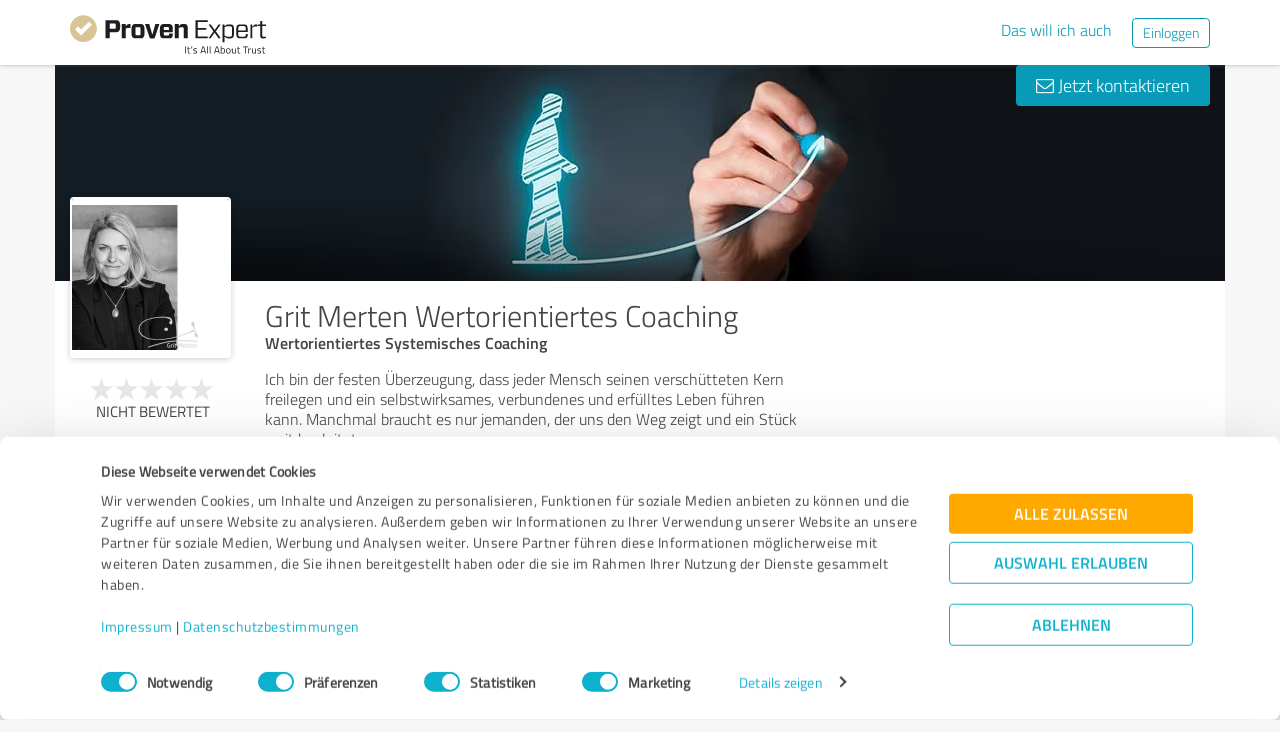

--- FILE ---
content_type: text/html; charset=UTF-8
request_url: https://www.provenexpert.com/de-de/grit-merten-wertorientiertes-coaching/
body_size: 26350
content:
<!DOCTYPE html>
<html lang="de" spellcheck="false">
	<head>
        <meta charset="utf-8">
                                <script id="Cookiebot" src="https://consent.cookiebot.com/uc.js" data-cbid="e89874dc-49a1-4fa1-9cec-8c95488ed95c" data-culture="DE" type="text/javascript"></script>
                        <title>Grit Merten Wertorientiertes Coaching Erfahrungen &amp; Bewertungen</title>
		<meta name="viewport" content="width=device-width, initial-scale=1, minimum-scale=1, maximum-scale=1, user-scalable=no">
		<meta name="description" content="Erfahrungen &amp; Bewertungen zu Grit Merten Wertorientiertes Coaching (Radebeul), Wertorientiertes Systemisches Coaching "><meta property="twitter:card" content="summary_large_image"><meta property="og:title" content="Bewertungsprofil von Grit Merten Wertorientiertes Coaching | ProvenExpert.com"><meta property="og:description" content="0 Bewertungen | Gesamtnote : Nicht bewertet (0/5) | Empfehlungsquote : 0%"><meta property="og:image" content="https://images.provenexpert.com/de/5b/117b43832726cbfd9cdf5cb264ac/grit-merten-wertorientiertes-coaching_full_1677662054.jpg"><meta property="og:image:width" content="344"><meta property="og:image:height" content="344"><meta property="og:image:secure_url" content="https://images.provenexpert.com/de/5b/117b43832726cbfd9cdf5cb264ac/grit-merten-wertorientiertes-coaching_full_1677662054.jpg"><meta property="og:image:secure_url:width" content="344"><meta property="og:image:secure_url:height" content="344"><meta property="twitter:image" content="https://images.provenexpert.com/de/5b/117b43832726cbfd9cdf5cb264ac/grit-merten-wertorientiertes-coaching_full_1677662054.jpg"><meta property="twitter:image:width" content="344"><meta property="twitter:image:height" content="344">
<link rel="canonical" href="https://www.provenexpert.com/de-de/grit-merten-wertorientiertes-coaching/">
<link rel="alternate" hreflang="de-DE" href="https://www.provenexpert.com/de-de/grit-merten-wertorientiertes-coaching/">
<link rel="alternate" hreflang="de" href="https://www.provenexpert.com/de-de/grit-merten-wertorientiertes-coaching/">
<link rel="alternate" hreflang="x-default" href="https://www.provenexpert.com/grit-merten-wertorientiertes-coaching/">
        <script>
window.dataLayer = window.dataLayer || [];
window.dataLayer.push({"visitorType":null,"orderID":null,"userPlan":null,"pageCategory":"profile","isEnterprise":"no","logged_in":false,"review_count":null,"profile_public":null,"plan":null,"free_user":false,"basic_user":false,"plus_user":false,"premium_user":false,"country":null,"germany":false,"row":false,"austria":false,"switzerland":false,"browser_language":"en","ui_language":"de","en_lang":false,"de_lang":true,"profile_visitor":true});
window.dataLayer.push({"event":"profile_page_visits"});
</script>
        <link rel="icon" type="image/svg+xml" href="https://www.provenexpert.com/images/favicons/favicon.svg">
<link rel="icon" type="image/png" sizes="256x256" href="https://www.provenexpert.com/images/favicons/favicon-256x256.png">
<link rel="icon" type="image/png" sizes="192x192" href="https://www.provenexpert.com/images/favicons/favicon-192x192.png">
<link rel="icon" type="image/png" sizes="128x128" href="https://www.provenexpert.com/images/favicons/favicon-128x128.png">
<link rel="icon" type="image/png" sizes="96x96" href="https://www.provenexpert.com/images/favicons/favicon-96x96.png">
<link rel="icon" type="image/png" sizes="32x32" href="https://www.provenexpert.com/images/favicons/favicon-32x32.png">
<link rel="icon" type="image/x-icon" sizes="16x16 32x32 48x48 96x96 144x144 192x192 240x240 256x256" href="https://www.provenexpert.com/favicon.ico">
<link rel="apple-touch-icon" sizes="180x180" href="https://www.provenexpert.com/images/favicons/apple-touch-icon.png">
<link rel="preload" href="https://www.provenexpert.com/webfonts/fontawesome-webfont.woff?v=4.0.3" as="font" type="font/woff" crossorigin>
<link rel="preload" href="https://www.provenexpert.com/webfonts/titillium_ext_latin/titilliumweb-extralight-webfont.woff" as="font" type="font/woff" crossorigin>
<link rel="preload" href="https://www.provenexpert.com/webfonts/titillium_ext_latin/titilliumweb-light-webfont.woff" as="font" type="font/woff" crossorigin>
<link rel="preload" href="https://www.provenexpert.com/webfonts/titillium_ext_latin/titilliumweb-regular-webfont.woff" as="font" type="font/woff" crossorigin>
<link rel="preload" href="https://www.provenexpert.com/webfonts/titillium_ext_latin/titilliumweb-semibold-webfont.woff" as="font" type="font/woff" crossorigin>
<link rel="preload" href="https://www.provenexpert.com/webfonts/titillium_ext_latin/titilliumweb-bold-webfont.woff" as="font" type="font/woff" crossorigin>
<link rel="image_src" href="https://images.provenexpert.com/de/5b/117b43832726cbfd9cdf5cb264ac/grit-merten-wertorientiertes-coaching_full_1677662054.jpg">
<link rel="preload" href="https://www.provenexpert.com/webfonts/provenexpert.woff" as="font" type="font/woff" crossorigin>
<link rel="preload" href="https://images.provenexpert.com/de/5b/117b43832726cbfd9cdf5cb264ac/grit-merten-wertorientiertes-coaching_medium_1677662054.jpg" as="image" type="image/jpeg">
<link rel="preload" href="https://www.provenexpert.com/images/header/bg/coaching_5.webp" as="image" type="image/webp" media="(min-width: 768px)">
<link rel="preload" href="https://www.provenexpert.com/images/header/mobile/coaching_5.webp" as="image" type="image/webp" media="(max-width:767px)">
		<link rel="stylesheet" type="text/css" href="https://www.provenexpert.com/css/main.css?v=10f" media="screen,print">
		        <meta name="author" content="ProvenExpert">
                        <script type="text/plain" data-cookieconsent="statistics">
        (function(w,d,s,l,i){w[l]=w[l]||[];w[l].push({'gtm.start':
        new Date().getTime(),event:'gtm.js'});var f=d.getElementsByTagName(s)[0],
        j=d.createElement(s),dl=l!='dataLayer'?'&l='+l:'';j.async=true;j.src=
        'https://www.googletagmanager.com/gtm.js?id='+i+dl;f.parentNode.insertBefore(j,f);
        })(window,document,'script','dataLayer','GTM-PKSQFV9');</script>
                    	</head>
	<body class="default webp peGreyBg locale-de-de provenexpert">

 
        
		                                                                        <div class="peHeader fixed">

	<div class="container">
		<div class="brow mt10">
			<div class="headerContainer">

				                    					    <div class="col1" style="margin-top:5px; position: relative;">
                            <a class="fl" href="https://www.provenexpert.com/de-de/?utm_source=Profil&amp;utm_medium=Button&amp;utm_campaign=Info" title="Zur ProvenExpert Startseite">							    <span class="logo "></span>
                            </a>						    						    	                    </div>
                    										
						                                                            <div class="fr hidden-xs" style="display:flex;padding-right:15px;margin-top:8px;">
                                                                    <span class="links _hidden-xs">
                                        <a class="mr20" style="margin-top:1px;" href="https://www.provenexpert.com/de-de/registrierung/?utm_source=Profil&amp;utm_medium=Button&amp;utm_campaign=Info&amp;utm_term=das_will_ich_auch" title="Das will ich auch">Das will ich auch</a>
                                    </span>
                                                                
                                <a class="peButton outline small fl" href="https://www.provenexpert.com/de-de/login/?utm_source=Profil&amp;utm_medium=Button&amp;utm_campaign=Info" title="Einloggen">Einloggen</a>
                                </div>
                            											
                                            <div class="visible-xs fr col4 mobileMenu">
                            <a class="fr" data-testid="menu-button" onclick="Nav.toggleMobileMenu(false);">
                                <span>
                                    <i class="fl fa fa-bars"></i><i class="fa fa-caret-down" style="margin-top:17px;"></i>
                                </span>
                            </a>

                                                    </div>
                        
							
			</div>
		</div>
	</div>

</div>

    <div class="visible-xs letsStartMobileBannerSpacer"></div>
    <div class="visible-xs letsStartMobileBanner">
        <div class="letsStartMobileBannerContainer">
            <div class="letsStartMobileBannerText">Vertrauen von über 1,4 Millionen Unternehmen.</div>
            <a class="letsStartMobileBannerButton"
               href="https://www.provenexpert.com/de-de/registrierung/?utm_source=Profil&amp;utm_medium=Button&amp;utm_campaign=Info&amp;utm_term=das_will_ich_auch"
               title="Das will ich auch">
                Das will ich auch            </a>
        </div>
    </div>



    <div id="profileContactHeader" class="peHeader fixed profileContact hidden">
        <div class="container">
            <div class="brow">
                <div class="col-md-7 col-sm-8 mt5">
                    <img id="userAvatar" class="fl mt5" width="40" height="40" src="https://images.provenexpert.com/de/5b/117b43832726cbfd9cdf5cb264ac/grit-merten-wertorientiertes-coaching_medium_1677662054.jpg" alt="Grit Merten Wertorientiertes Coaching">
                    <div class="blueText peSub fl mt0 mb0 ml10 pointer" style="width:88%;" onclick="Tools.scrollTo('#topscroll',500);" title="Details zu Grit Merten Wertorientiertes Coaching ansehen">
                        <div style="margin-top:11px;">Grit Merten Wertorientiertes Coaching</div>
                    </div>
                </div>

                <div class="col-md-5 col-sm-4 rightText mt10">
                                            <a class="peButton fr" onclick="return Profile.scrollToContact('contact');" href="#kontakt" title="Nachricht an Grit Merten Wertorientiertes Coaching schreiben"><i class="fa fa-envelope-o"></i> Nachricht schreiben</a>
                    
                                                                
                                        <div class="hidden-sm fr mr30" style="margin-top:2px;" onclick="Tools.scrollTo($('#ratings'),400,{offset:-70});">
                                                <div class="mtFix centerText" style="margin-top: 12px;">

                
                            <div class="profileStars centerStars clearfix"><span class="star grey"></span><span class="star grey"></span><span class="star grey"></span><span class="star grey"></span><span class="star grey"></span></div>
        <div class="uc fontXL small">Nicht bewertet</div>
            
    </div>
                                            </div>
                                    </div>
            </div>
        </div>
    </div>
                                                		
		

	<div class="oldHeaderMargin"></div>


    
    

    
    



<div class="container">

    <script type="application/ld+json">{"@context":"https:\/\/schema.org","@type":"LocalBusiness","name":"Grit Merten Wertorientiertes Coaching","image":{"@type":"ImageObject","@id":"https:\/\/www.provenexpert.com\/#\/schema\/ImageObject\/grit-merten-wertorientiertes-coaching","url":"https:\/\/images.provenexpert.com\/de\/5b\/117b43832726cbfd9cdf5cb264ac\/grit-merten-wertorientiertes-coaching_full_1677662054.jpg","width":{"@type":"QuantitativeValue","value":344,"unitCode":"E37","unitText":"pixel"},"height":{"@type":"QuantitativeValue","value":344,"unitCode":"E37","unitText":"pixel"},"contentUrl":"https:\/\/images.provenexpert.com\/de\/5b\/117b43832726cbfd9cdf5cb264ac\/grit-merten-wertorientiertes-coaching_full_1677662054.jpg"},"address":{"@type":"PostalAddress","streetAddress":"Gradsteg 6","postalCode":"01445","addressLocality":"Radebeul","addressCountry":"de"},"telephone":"+49 17656802349"}</script>
	<div id="customHeaderStyle" class="hidden">
</div>

<div class="brow mobileMt0">
	<div data-titleimage="coaching_5" class="col-xs-12 profileHeader profileHeader_coaching_5 item vcard">
                		
            <div class="contactButtons hidden-xs">
                
                                            <a class="peButton" onclick="return Profile.scrollToContact('contact');" href="#kontakt" title="Nachricht an Grit Merten Wertorientiertes Coaching senden"><i class="fa fa-envelope-o"></i> Jetzt kontaktieren</a>
                    
                
            </div>

		

	</div>
</div>
<div class="brow whiteBg">

    <div class="col-md-push-2 col-md-10 col-sm-9 col-sm-push-3 col-xs-12">

        <h1 class="profileName">Grit Merten Wertorientiertes Coaching</h1>

                    <h2 class="profileJob">Wertorientiertes Systemisches Coaching </h2>
        
    </div>



    <div class="col-md-pull-10 col-md-2 col-sm-pull-9 col-sm-3 col-xs-12 avatarColContainer" style="float:right;">
        <div class="brow">

    <div class="col-sm-12 col-xs-6">

        <div class="avatarContainer">
                            <img id="userAvatar" fetchpriority="high" class="fullmediaquery pointer" width="157" height="157" src="https://images.provenexpert.com/de/5b/117b43832726cbfd9cdf5cb264ac/grit-merten-wertorientiertes-coaching_medium_1677662054.jpg" alt="Grit Merten Wertorientiertes Coaching" title="Grit Merten Wertorientiertes Coaching" onclick="Profile.magnifyAvatar();">
                <div class="avatarZoom fa fa-search whiteText" onclick="Profile.magnifyAvatar();"></div>
            
                    </div>

                    </div>

    <div class="col-sm-12 col-xs-6" id="profileHeaderSummary">

        <div class="mtFix centerText" style="margin-top: 12px;">

                
                                                <div class="profileStars bigger centerStars clearfix"><span class="star grey"></span><span class="star grey"></span><span class="star grey"></span><span class="star grey"></span><span class="star grey"></span></div>
        <div class="ratingValueLabel small">Nicht bewertet</div>
                                
    </div>

    </div>
        
</div>

<div class="mt25 centerText">
        
    
    <div class="mb15">
                                                        <a class="peButton full profileSpecButton" target="_blank" href="https://www.provenexpert.com/grit-merten-wertorientiertes-coaching/5yp4/" onclick="Tools.trk('Profil','Referenz geben');" title="Grit Merten Wertorientiertes Coaching bewerten">Jetzt bewerten</a>
                                            </div>


<div class="mb15 shareButton-container">
        <a class="peButton outline shareButton small-font"
       data-share-link="Profile.openShareLayer(&quot;https:\/\/www.provenexpert.com\/de-de\/grit-merten-wertorientiertes-coaching\/&quot;,
                       &quot;Grit Merten Wertorientiertes Coaching Erfahrungen &amp;amp; Bewertungen&quot;,
                       &quot;Erfahrungen &amp;amp; Bewertungen zu Grit Merten Wertorientiertes Coaching (Radebeul), Wertorientiertes Systemisches Coaching &quot;,
                       false);"
       title="Profil teilen"
       onclick="Profile.openShareLayer(&quot;https:\/\/www.provenexpert.com\/de-de\/grit-merten-wertorientiertes-coaching\/&quot;,
                       &quot;Grit Merten Wertorientiertes Coaching Erfahrungen &amp;amp; Bewertungen&quot;,
                       &quot;Erfahrungen &amp;amp; Bewertungen zu Grit Merten Wertorientiertes Coaching (Radebeul), Wertorientiertes Systemisches Coaching &quot;,
                       false);">
        <span class="share-icon"></span>
        <span class="shareButton-text">Profil teilen</span>
    </a>
    
    </div>


    <div class="mb15">
        <a class="peButton visible-xs" style="margin-left:0; margin-top: 16px; margin-bottom: 28px"
           onclick="$('#contactUserFormContainer').removeClass('hidden-xs');Tools.scrollTo($('#kontakt'),200,{offset:20});"
           title="Nachricht an Grit Merten Wertorientiertes Coaching senden"><i
                    class="fa fa-envelope-o"></i> Jetzt kontaktieren        </a>
    </div>
</div>
    </div>



    <div class="col-md-push-2 col-md-10 col-sm-9 col-sm-push-3 col-xs-12">

        <div class="brow">

                            <div class="clearfix visible-xs">
                    <div class="col-xs-12 centerText mt20 mb20">
                        <div class="collableGreyBg semibold sliderBarHeader" onclick="Profile.toggleArea('aboutMeDataContainer',$(this).find('a'),false);" data-testid="contact-expand-button">
                            Kontaktdaten                            <a class="fr" style="height:20px;margin-top:4px;margin-right:10px;"><span class="circleButtonSmall inv plus"></span></a>
                        </div>
                    </div>
                </div>
            

            <div id="aboutMeDataContainer" class="aboutMeDataContainer mt15 profileDefaultText col-md-7 col-sm-5 col-xs-12 mb15">

                
                <div class="brow">

                    <div class="col-xs-12 mb20">
                        <div id="welcomeTextPublic">
                            	<div class="clearfix welcomeTextParagraph">
				
				
			Ich bin der festen Überzeugung, dass jeder Mensch seinen verschütteten Kern freilegen und ein selbstwirksames, verbundenes und erfülltes Leben führen kann. Manchmal braucht es nur jemanden, der uns den Weg zeigt und ein Stück weit begleitet.<br />
WERTORIENTIERTES COACHING<br />
VON FRAU ZU FRAU<br />
HOCHSENSIBILITÄT<span class="textEtc">...</span>
			<span class="textRest" style="display:none;">ERFOLGREICH MIT KREATIVITÄT<br />
www.gritmerten.de<br />
</span>
			<div class="collapseAboutme">
				<a onclick="Profile.toggleAboutmeData();">
                    Komplette Beschreibung anzeigen<span class="circleButtonSmall plus inv tiny" style="position:relative;left:5px;top:1px;"></span>
				</a>
			</div>
			
			
					
				
		
					</div>


	<div id="offerTags" class="mt20" style="display:none;">
		<div class="mb5"><h3><strong>Angebote</strong></h3></div>

				<div id="offerTagsPublic" class="clearfix">
							<span class="peTagPill">www.gritmerten.de
Ich begleite Menschen und führe sie durch die Veränderung hin zu sich selbst.</span>
						
					</div>
		
					<div>
				<a onclick="Profile.toggleAboutmeData();">
					Weniger anzeigen<span class="circleButtonSmall minus inv tiny" style="position:relative;left:5px;top:1px;"></span>
				</a>
			</div>
			</div>
                        </div>
                    </div>


                    <div class="col-sm-12 col-md-6 col-xs-12 mb15 mobileMb20">
                        
                        <div id="personalPublic">
                            <div class="mb5 mobileMb5"><h3><strong>Kontaktdaten</strong></h3></div>

Grit Merten Wertorientiertes Coaching<br>

<address>
        Gradsteg 6
    <br>
        <div>
                    
                            01445                Radebeul                                </span>
                                        <br>
            </div>

    Deutschland<br>    </address>

	<span class="peicon-location mr5"></span>
    	<a title="Google Maps" href="https://www.google.de/maps?q=Grit+Merten+Wertorientiertes+Coaching+Gradsteg+6%2C+01445+Radebeul%2C+Deutschland&hl=de" rel="nofollow" target="_blank" rel="noopener">Anfahrt</a>
	<br>

	<br>

	<strong class="mobileMb5">Ansprechpartner</strong>
	<br>
	Grit Merten	<br><br>

<div>
			<span class="peicon-phone mr5"></span>
		<a href="tel:+4917656802349">+49 (0) 17656802349</a>
		<br>
						<span class="peicon-email mr5"></span>
		<a title="E-Mail an Grit Merten Wertorientiertes Coaching schreiben" href="mailto:grit.merten@gmx.de?Subject=Anfrage zu Ihrem ProvenExpert Profil"><span>grit.merten@gmx.de</span></a>
		<br>
	            <span class="peicon-document mr5"></span>
                <a rel="nofollow" onclick="Profile.showImprint('2ZmpjOUpkqGBiImpkMQZ2pmZjtwZiSwo');" title="Impressum">Impressum</a>
        <br>
    
            
                    <span class="peicon-calendar mr5"></span>
                            <a rel="nofollow" data-testid="profile-appointment-button" onclick="return Profile.scrollToContact('appointment');"><span>Termin vereinbaren</span></a>
                            <br>
            
</div>
                        </div>
                    </div>

                    <div id="slideshowContainer">
                                        </div>

                                            <div class="col-sm-12 col-md-6 col-xs-12">

                            <div class="mb20">
                                                                                            </div>



                                                            <div style="position:relative;" class="mb15">
                                    
                                                                            <div class="mb5 mobileMb5"><h3><strong>Webseiten</strong></h3></div>
                                        <div id="profilesPublic"><div class="clearfix"><span class="fl peicon-new-window mr5"></span><a href="https://www.gritmerten.de/" target="_blank" title="Grit Merten Coaching"><span class="fl mb10 mobileMb5 ulHover" style="width:85%;line-height:20px;word-wrap: break-word;">Grit Merten Coaching</span></a></div></div>
                                                                                                             </div>
                                                                                </div>
                    
                </div>
                
            </div>

            
            <div class="col-md-5 col-sm-7 col-xs-12" style="">

                
            </div>

        </div>

    </div>

</div>

    <div id="avatarImageLayer" class="modal" tabindex="-1" role="dialog" aria-hidden="true">
	<div class="modal-dialog peAvatarLayer">
		<div class="modal-content">
			<div class="modal-body">
				<img id="userAvatarBig" class="full pointer" width="344" height="344" src="[data-uri]" alt="Grit Merten Wertorientiertes Coaching" onclick="Profile.closeDialog('avatarImageLayer')" title="Schließen">
			</div>
		</div>
	</div>
</div>
<div id="imageAndVideoLayer" class="modal" tabindex="-1" role="dialog" aria-hidden="true">
</div>
    
	

   
    
    
    <a id="ratings"></a><div id="surveyFilter"></div>
				
            
    
                
    <!-- Callback button for mobile -->

			<div class="mt30 centerText visible-xs _visible-sm">
														<a class="peButton full" onclick="Tools.trk('Profil','Referenz geben');Profile.gotoTopic('https://www.provenexpert.com/grit-merten-wertorientiertes-coaching/5yp4/');" title="Grit Merten Wertorientiertes Coaching bewerten">Jetzt bewerten</a>
												</div>
	
	<div class="centerText visible-xs visible-sm mt15 mb20">
        <div class="mb15">
            <a class="peButton outline shareButton small-font" onclick="Profile.openShareLayer('https://www.provenexpert.com/de-de/grit-merten-wertorientiertes-coaching/', 'Grit Merten Wertorientiertes Coaching Erfahrungen &amp; Bewertungen', 'Erfahrungen &amp;amp; Bewertungen zu Grit Merten Wertorientiertes Coaching \(Radebeul\), Wertorientiertes Systemisches Coaching ');">
                <span class="share-icon"></span>
                <span class="shareButton-text">Profil teilen</span>
            </a>
        </div>
	</div>

            <a id="kontakt"></a>
<div id="appointment" style="top: -80px;position: relative"></div>
<div id="contactUserFormContainer" class="brow peGoldBg peBorderRadius mb25 noInputBorder mt30">

    <div class="centerText col-xs-12 mt25 mb25">
        <h2 class="whiteText profileSectionHl"><span class="fa fa-envelope-o"></span> Ihre Nachricht an Grit Merten Wertorientiertes Coaching</h2>
    </div>

    <div class="col-lg-offset-1 col-lg-10">

        <form id="contactUserForm" class="brow form contactUserForm">
                        <input type="hidden" name="tk" value="==DZ3LGBjRmAjHQA.==DC9RIGmxSICqKE650qIExG">
            <input id="tk2" type="hidden" name="tk2" value="">
            <input type="hidden" name="contact[profile]" value="grit-merten-wertorientiertes-coaching">
            <div class="form-inner">
            <div class="col-sm-6 col-xs-12 mb40">

                                                    <textarea class="sp12 medium" maxlength="1500" id="contactMessage"
                              data-contacttxt="Hallo Grit Merten,

bitte nehmen Sie Kontakt mit mir auf.

Mit freundlichen Grüßen"
                              data-appointmenttxt="Hallo Grit Merten,

ich möchte gerne einen Termin mit Ihnen vereinbaren.
Bitte nehmen Sie Kontakt mit mir auf.

Mit freundlichen Grüßen"
                              name="contact[message]" data-validate="text" data-errormsg="Bitte eine Nachricht eingeben"
                              onblur="Register.checkName(this,true);">Hallo Grit Merten,

bitte nehmen Sie Kontakt mit mir auf.

Mit freundlichen Grüßen</textarea>
                
                <div class="label fl">Bitte füllen Sie das rot markierte Feld aus.</div>

            </div>

            <div class="col-sm-6 col-xs-12 mb40">
                <div class="brow">
                    <div class="col-xs-12 mb20">
                        <div>
                            <input class="sp12 medium" type="text" id="contactName" name="contact[name]" placeholder="Ihr Name*" data-validate="text" onblur="Register.checkName(this,true);">
                            <div class="label fl">Bitte füllen Sie das rot markierte Feld aus.</div>
                            <span class="fa fa-check"></span>
                        </div>
                    </div>

                    <div class="col-xs-12 mb20">
                        <div>
                                                        <input class="sp12 medium" type="email" id="contactEmail" name="contact[email]" placeholder="E-Mail*"  data-validate="mail" data-errormsg="Bitte geben Sie eine gültige E-Mail-Adresse ein." onblur="Register.checkMailValide(this,true);">
                            <div class="label fl">Ungültige E-Mail-Adresse</div>
                            <span class="fa fa-check"></span>
                        </div>
                    </div>


                        <!--                    <div class="col-sm-6 col-xs-12">-->
                        <!--                        <input id="contact_message" class="tf" type="radio" name="contact[type]" value="message" onchange="Profile.changeRequestMode(this)" checked>-->
                        <!--                        <label for="contact_message">--><!--</label>-->
                        <!--                    </div>-->
                    <div class="col-xs-12 checkbox-container">
                                                    <div class="col-xs-6 checkbox">
                                <input id="contact_callback" class="" type="checkbox" name="contact[type]" value="callback" onchange="Profile.changeRequestMode(this)">
                                <label for="contact_callback">Bitte um Rückruf</label>
                            </div>
                                            <div class="col-xs-6 textRequired">
                        <div>* Erforderliche Angaben</div>
                    </div>

                        <div  class="phoneContainer" id="phoneContainer">
                            <div>
                                <input class="sp12 medium" type="text" id="contactPhone" onblur="Register.checkPhoneNumber(this);Form.formatTelFlag(this)" name="contact[phone]" placeholder="Telefon* " >
                                <div class="label fl">Ungültige Zeichen. Nur Zahlen und Leerzeichen sind möglich.</div>
                                <span class="fa fa-check"></span>
                            </div>
                        </div>
                    </div>

                </div>

                <div class="brow mt20 mb20">
                    <div class="col-sm-6 col-xs-12 centerText">
                        <div class="loadingIcon upload mt10 hidden"></div>
                        <a id="sendContactMessageButton" onclick="Profile.sendContactForm();" class="full peButton defaultVisible" title="Nachricht an Grit Merten Wertorientiertes Coaching senden">Nachricht senden</a>
                    </div>
                </div>
                <div class="brow">
                    <p class="dataProcessingAgreement col-xs-12">
                        Ich stimme den <a href="https://www.provenexpert.com/de-de/datenschutzbestimmungen/" class="link" target="_blank"  title="Datenschutzbestimmungen" >Datenschutzbestimmungen</a> zu.                    </p>
                    </div>
                </div>
            </div>
        </form>
      </div>

    <div id="userContactMessage" class="col-lg-offset-1 col-lg-10 hidden defaultHidden mb20">
        <div class="alert success"></div>
        <div class="alert error"></div>
    </div>
</div>
    
    <div class="brow mt10 mb20 centerText-xs">
	<div class="col-xs-12 light" style="font-size:13px;">
		
										
			Profil aktiv seit 27.02.2023&nbsp;&nbsp;|&nbsp;&nbsp;<span>Letzte Aktualisierung: 15.01.2024</span>

							&nbsp;&nbsp;|&nbsp;&nbsp;<a onclick="Report.getProfileBox('grit-merten-wertorientiertes-coaching');">Profil melden</a>
				</div>
</div>

                	<aside data-nosnippet="true">
		<div class="brow whiteBg hidden-xs" style="padding-bottom:25px;border-radius:4px 4px 0 0;">
			<div class="col-md-10 col-sm-9 thin blueText mt25 profileSectionHl">
                <h2 class="fsInherit colorInherit">Erfahrungen zu weiteren Anbietern aus dem Bereich Coaching</h2>
			</div>
							<div class="col-md-2 col-sm-3 pagination mt20">
					<div class="fr">
						<a class="pagItem prev" title="Vorherige Seite" onclick="Profile.toggleOtherProfiles('prev');"><i class="arrow"></i></a>
						<a class="pagItem next" title="Nächste Seite" onclick="Profile.toggleOtherProfiles('next');"><i class="arrow"></i></a>
					</div>
				</div>
					</div>
		<div class="brow whiteBg visible-xs" style="padding-bottom:10px;border-radius:4px 4px 0 0;">
			<div class="col-xs-12 thin centerText blueText mt25 profileSectionHl">
									<span class="sliderArrows" style="top:0;">
						<span onclick="Beta.otherProfilesSliderHandle.slickPrev();" class="fa fa-angle-left fl"></span>
						<span onclick="Beta.otherProfilesSliderHandle.slickNext();" class="fa fa-angle-right fr"></span>
					</span>
								<div class="col-xs-10 col-xs-offset-1">Erfahrungen zu weiteren Anbietern aus dem Bereich Coaching</div>
			</div>
		</div>
		<div id="otherProfilesList" class="otherProfilesList brow whiteBg">
							<div class="otherProfileElems">
									<div class="otherProfileElem col-sm-4 col-xs-12 mb20">
						<div class="peProfileBorder peProfilePaddingContainer" style="padding-top:10px;padding-bottom:10px;padding-right:15px;">
							<div style="min-height:65px">
								<a class="peSub mt0" target="_blank" title="Kundenbewertungen &amp; Erfahrungen zu Petra Ibe. Mehr Infos anzeigen." href="https://www.provenexpert.com/petra-ibe/" onclick="Profile.redirectToUserProfile('https://www.provenexpert.com/petra-ibe/', '0', '0', 'Petra Ibe');" >Petra Ibe</a>
							</div>
							<div class="clearfix">
								<div class="fl leftCol">
									<div class="fontXL light">
                                        236 Bewertungen									</div>
																	</div>
								<div class="fr">
									<img width="50" height="50" title="Petra Ibe" src="https://images.provenexpert.com/66/a4/32c16c435045ef3fa15702489a75/petra-ibe_medium_1685093750.jpg" alt="Petra Ibe">
								</div>
							</div>
						</div>
					</div>
									<div class="otherProfileElem col-sm-4 col-xs-12 mb20">
						<div class="peProfileBorder peProfilePaddingContainer" style="padding-top:10px;padding-bottom:10px;padding-right:15px;">
							<div style="min-height:65px">
								<a class="peSub mt0" target="_blank" title="Kundenbewertungen &amp; Erfahrungen zu Ines Mikisek. Mehr Infos anzeigen." href="https://www.provenexpert.com/ines-mikisek/" onclick="Profile.redirectToUserProfile('https://www.provenexpert.com/ines-mikisek/', '1', '0', 'Ines Mikisek');" >Ines Mikisek</a>
							</div>
							<div class="clearfix">
								<div class="fl leftCol">
									<div class="fontXL light">
                                        82 Bewertungen									</div>
																			<div class="clearfix" style="margin-top:2px;">
											<div class="profileStars bigger"><span class="star gold"></span><span class="star gold"></span><span class="star gold"></span><span class="star gold"></span><span class="star gold"></span></div>
											<div class="fontXL goldText">4.83 von 5</div>
										</div>
																	</div>
								<div class="fr">
									<img width="50" height="50" title="Ines Mikisek" src="https://images.provenexpert.com/b8/d6/3ca7a32185f380bea103f4f3824d/ines-mikisek_medium_1744877521.jpg" alt="Ines Mikisek">
								</div>
							</div>
						</div>
					</div>
									<div class="otherProfileElem col-sm-4 col-xs-12 mb20">
						<div class="peProfileBorder peProfilePaddingContainer" style="padding-top:10px;padding-bottom:10px;padding-right:15px;">
							<div style="min-height:65px">
								<a class="peSub mt0" target="_blank" title="Kundenbewertungen &amp; Erfahrungen zu Tania van den Bergh. Mehr Infos anzeigen." href="https://www.provenexpert.com/tania-van-den-bergh/" onclick="Profile.redirectToUserProfile('https://www.provenexpert.com/tania-van-den-bergh/', '2', '0', 'Tania van den Bergh');" >Tania van den Bergh</a>
							</div>
							<div class="clearfix">
								<div class="fl leftCol">
									<div class="fontXL light">
                                        100 Bewertungen									</div>
																			<div class="clearfix" style="margin-top:2px;">
											<div class="profileStars bigger"><span class="star gold"></span><span class="star gold"></span><span class="star gold"></span><span class="star gold"></span><span class="star gold"></span></div>
											<div class="fontXL goldText">4.93 von 5</div>
										</div>
																	</div>
								<div class="fr">
									<img width="50" height="50" title="Tania van den Bergh" src="https://images.provenexpert.com/6b/9f/8965f24a1e71e83836c08da005f6/tania-van-den-bergh_medium_1602151016.jpg" alt="Tania van den Bergh">
								</div>
							</div>
						</div>
					</div>
								</div>
							<div class="hidden otherProfileElems">
									<div class="otherProfileElem col-sm-4 col-xs-12 mb20">
						<div class="peProfileBorder peProfilePaddingContainer" style="padding-top:10px;padding-bottom:10px;padding-right:15px;">
							<div style="min-height:65px">
								<a class="peSub mt0" target="_blank" title="Kundenbewertungen &amp; Erfahrungen zu THE TRUE YOU TRANSFORMATION. Mehr Infos anzeigen." href="https://www.provenexpert.com/the-true-you-transformation/" onclick="Profile.redirectToUserProfile('https://www.provenexpert.com/the-true-you-transformation/', '0', '1', 'THE TRUE YOU TRANSFORMATION');" >THE TRUE YOU TRANSFORMATION</a>
							</div>
							<div class="clearfix">
								<div class="fl leftCol">
									<div class="fontXL light">
                                        28 Bewertungen									</div>
																			<div class="clearfix" style="margin-top:2px;">
											<div class="profileStars bigger"><span class="star gold"></span><span class="star gold"></span><span class="star gold"></span><span class="star gold"></span><span class="star gold"></span></div>
											<div class="fontXL goldText">4.98 von 5</div>
										</div>
																	</div>
								<div class="fr">
									<img width="50" height="50" title="THE TRUE YOU TRANSFORMATION" src="https://images.provenexpert.com/cc/1c/b3b51d00928cba346317c854a70a/the-true-you-transformation_medium_1689413791.jpg" alt="THE TRUE YOU TRANSFORMATION">
								</div>
							</div>
						</div>
					</div>
									<div class="otherProfileElem col-sm-4 col-xs-12 mb20">
						<div class="peProfileBorder peProfilePaddingContainer" style="padding-top:10px;padding-bottom:10px;padding-right:15px;">
							<div style="min-height:65px">
								<a class="peSub mt0" target="_blank" title="Kundenbewertungen &amp; Erfahrungen zu Chris. Mehr Infos anzeigen." href="https://www.provenexpert.com/chris47/" onclick="Profile.redirectToUserProfile('https://www.provenexpert.com/chris47/', '1', '1', 'Chris');" >Chris</a>
							</div>
							<div class="clearfix">
								<div class="fl leftCol">
									<div class="fontXL light">
                                        44 Bewertungen									</div>
																			<div class="clearfix" style="margin-top:2px;">
											<div class="profileStars bigger"><span class="star gold"></span><span class="star gold"></span><span class="star gold"></span><span class="star gold"></span><span class="star gold"></span></div>
											<div class="fontXL goldText">4.96 von 5</div>
										</div>
																	</div>
								<div class="fr">
									<img width="50" height="50" title="Chris" src="https://images.provenexpert.com/d4/b3/9e480edbbe9fe467176d1633ac3d/chris47_medium_1760469891.jpg" alt="Chris">
								</div>
							</div>
						</div>
					</div>
									<div class="otherProfileElem col-sm-4 col-xs-12 mb20">
						<div class="peProfileBorder peProfilePaddingContainer" style="padding-top:10px;padding-bottom:10px;padding-right:15px;">
							<div style="min-height:65px">
								<a class="peSub mt0" target="_blank" title="Kundenbewertungen &amp; Erfahrungen zu Gosia Johansson. Mehr Infos anzeigen." href="https://www.provenexpert.com/gosia-johansson2/" onclick="Profile.redirectToUserProfile('https://www.provenexpert.com/gosia-johansson2/', '2', '1', 'Gosia Johansson');" >Gosia Johansson</a>
							</div>
							<div class="clearfix">
								<div class="fl leftCol">
									<div class="fontXL light">
                                        137 Bewertungen									</div>
																			<div class="clearfix" style="margin-top:2px;">
											<div class="profileStars bigger"><span class="star gold"></span><span class="star gold"></span><span class="star gold"></span><span class="star gold"></span><span class="star gold"></span></div>
											<div class="fontXL goldText">4.92 von 5</div>
										</div>
																	</div>
								<div class="fr">
									<img width="50" height="50" title="Gosia Johansson" src="https://images.provenexpert.com/70/d1/32eabc7d532c581163647fd4fbcc/gosia-johansson2_medium_1667399444.jpg" alt="Gosia Johansson">
								</div>
							</div>
						</div>
					</div>
								</div>
							<div class="hidden otherProfileElems">
									<div class="otherProfileElem col-sm-4 col-xs-12 mb20">
						<div class="peProfileBorder peProfilePaddingContainer" style="padding-top:10px;padding-bottom:10px;padding-right:15px;">
							<div style="min-height:65px">
								<a class="peSub mt0" target="_blank" title="Kundenbewertungen &amp; Erfahrungen zu Jörg Schlüsselburg -Lebenswegcoach-. Mehr Infos anzeigen." href="https://www.provenexpert.com/joerg-schluesselburg-lebenswegcoach/" onclick="Profile.redirectToUserProfile('https://www.provenexpert.com/joerg-schluesselburg-lebenswegcoach/', '0', '2', 'Jörg Schlüsselburg -Lebenswegcoach-');" >Jörg Schlüsselburg -Lebenswegcoach-</a>
							</div>
							<div class="clearfix">
								<div class="fl leftCol">
									<div class="fontXL light">
                                        33 Bewertungen									</div>
																			<div class="clearfix" style="margin-top:2px;">
											<div class="profileStars bigger"><span class="star gold"></span><span class="star gold"></span><span class="star gold"></span><span class="star gold"></span><span class="star gold"></span></div>
											<div class="fontXL goldText">5.00 von 5</div>
										</div>
																	</div>
								<div class="fr">
									<img width="50" height="50" title="Jörg Schlüsselburg -Lebenswegcoach-" src="https://images.provenexpert.com/82/06/5df8e34227fa36ac5c55a8b4e8fc/joerg-schluesselburg-lebenswegcoach_medium_1678735367.jpg" alt="Jörg Schlüsselburg -Lebenswegcoach-">
								</div>
							</div>
						</div>
					</div>
									<div class="otherProfileElem col-sm-4 col-xs-12 mb20">
						<div class="peProfileBorder peProfilePaddingContainer" style="padding-top:10px;padding-bottom:10px;padding-right:15px;">
							<div style="min-height:65px">
								<a class="peSub mt0" target="_blank" title="Kundenbewertungen &amp; Erfahrungen zu Julia Frisch. Mehr Infos anzeigen." href="https://www.provenexpert.com/julia-frisch/" onclick="Profile.redirectToUserProfile('https://www.provenexpert.com/julia-frisch/', '1', '2', 'Julia Frisch');" >Julia Frisch</a>
							</div>
							<div class="clearfix">
								<div class="fl leftCol">
									<div class="fontXL light">
                                        87 Bewertungen									</div>
																			<div class="clearfix" style="margin-top:2px;">
											<div class="profileStars bigger"><span class="star gold"></span><span class="star gold"></span><span class="star gold"></span><span class="star gold"></span><span class="star gold"></span></div>
											<div class="fontXL goldText">4.95 von 5</div>
										</div>
																	</div>
								<div class="fr">
									<img width="50" height="50" title="Julia Frisch" src="https://images.provenexpert.com/e6/84/858b8a3e3ef25bdf475679aa9f49/julia-frisch_medium_1756135845.jpg" alt="Julia Frisch">
								</div>
							</div>
						</div>
					</div>
									<div class="otherProfileElem col-sm-4 col-xs-12 mb20">
						<div class="peProfileBorder peProfilePaddingContainer" style="padding-top:10px;padding-bottom:10px;padding-right:15px;">
							<div style="min-height:65px">
								<a class="peSub mt0" target="_blank" title="Kundenbewertungen &amp; Erfahrungen zu Karima Stockmann. Mehr Infos anzeigen." href="https://www.provenexpert.com/karima-stockmann/" onclick="Profile.redirectToUserProfile('https://www.provenexpert.com/karima-stockmann/', '2', '2', 'Karima Stockmann');" >Karima Stockmann</a>
							</div>
							<div class="clearfix">
								<div class="fl leftCol">
									<div class="fontXL light">
                                        150 Bewertungen									</div>
																			<div class="clearfix" style="margin-top:2px;">
											<div class="profileStars bigger"><span class="star gold"></span><span class="star gold"></span><span class="star gold"></span><span class="star gold"></span><span class="star gold"></span></div>
											<div class="fontXL goldText">5.00 von 5</div>
										</div>
																	</div>
								<div class="fr">
									<img width="50" height="50" title="Karima Stockmann" src="https://images.provenexpert.com/ab/fc/02ea17fe902a01b80e1635b5053b/karima-stockmann_medium_1535722395.jpg" alt="Karima Stockmann">
								</div>
							</div>
						</div>
					</div>
								</div>
							<div class="hidden otherProfileElems">
									<div class="otherProfileElem col-sm-4 col-xs-12 mb20">
						<div class="peProfileBorder peProfilePaddingContainer" style="padding-top:10px;padding-bottom:10px;padding-right:15px;">
							<div style="min-height:65px">
								<a class="peSub mt0" target="_blank" title="Kundenbewertungen &amp; Erfahrungen zu Oya Erdoğan. Mehr Infos anzeigen." href="https://www.provenexpert.com/oya-erdogan/" onclick="Profile.redirectToUserProfile('https://www.provenexpert.com/oya-erdogan/', '0', '3', 'Oya Erdoğan');" >Oya Erdoğan</a>
							</div>
							<div class="clearfix">
								<div class="fl leftCol">
									<div class="fontXL light">
                                        50 Bewertungen									</div>
																	</div>
								<div class="fr">
									<img width="50" height="50" title="Oya Erdoğan" src="https://images.provenexpert.com/28/d0/ca8bfa2094d6d3fa5b353befaeed/oya-erdogan_medium_1665327048.jpg" alt="Oya Erdoğan">
								</div>
							</div>
						</div>
					</div>
									<div class="otherProfileElem col-sm-4 col-xs-12 mb20">
						<div class="peProfileBorder peProfilePaddingContainer" style="padding-top:10px;padding-bottom:10px;padding-right:15px;">
							<div style="min-height:65px">
								<a class="peSub mt0" target="_blank" title="Kundenbewertungen &amp; Erfahrungen zu Machin Sales Academy. Mehr Infos anzeigen." href="https://www.provenexpert.com/machin-sales-academy/" onclick="Profile.redirectToUserProfile('https://www.provenexpert.com/machin-sales-academy/', '1', '3', 'Machin Sales Academy');" >Machin Sales Academy</a>
							</div>
							<div class="clearfix">
								<div class="fl leftCol">
									<div class="fontXL light">
                                        178 Bewertungen									</div>
																	</div>
								<div class="fr">
									<img width="50" height="50" title="Machin Sales Academy" src="https://images.provenexpert.com/e7/80/953d0f694aa3955d3b39a820efe5/machin-sales-academy_medium_1589362803.jpg" alt="Machin Sales Academy">
								</div>
							</div>
						</div>
					</div>
									<div class="otherProfileElem col-sm-4 col-xs-12 mb20">
						<div class="peProfileBorder peProfilePaddingContainer" style="padding-top:10px;padding-bottom:10px;padding-right:15px;">
							<div style="min-height:65px">
								<a class="peSub mt0" target="_blank" title="Kundenbewertungen &amp; Erfahrungen zu Laura Bauer | Coaching. Mehr Infos anzeigen." href="https://www.provenexpert.com/laura-bauer-coaching/" onclick="Profile.redirectToUserProfile('https://www.provenexpert.com/laura-bauer-coaching/', '2', '3', 'Laura Bauer | Coaching');" >Laura Bauer | Coaching</a>
							</div>
							<div class="clearfix">
								<div class="fl leftCol">
									<div class="fontXL light">
                                        26 Bewertungen									</div>
																			<div class="clearfix" style="margin-top:2px;">
											<div class="profileStars bigger"><span class="star gold"></span><span class="star gold"></span><span class="star gold"></span><span class="star gold"></span><span class="star gold"></span></div>
											<div class="fontXL goldText">4.97 von 5</div>
										</div>
																	</div>
								<div class="fr">
									<img width="50" height="50" title="Laura Bauer | Coaching" src="https://images.provenexpert.com/d8/30/1b3f735245c44f25b7d6019944ca/laura-bauer-coaching_medium_1667602033.jpg" alt="Laura Bauer | Coaching">
								</div>
							</div>
						</div>
					</div>
								</div>
							<div class="hidden otherProfileElems">
									<div class="otherProfileElem col-sm-4 col-xs-12 mb20">
						<div class="peProfileBorder peProfilePaddingContainer" style="padding-top:10px;padding-bottom:10px;padding-right:15px;">
							<div style="min-height:65px">
								<a class="peSub mt0" target="_blank" title="Kundenbewertungen &amp; Erfahrungen zu Coachingteam.de. Mehr Infos anzeigen." href="https://www.provenexpert.com/coachingteam-de/" onclick="Profile.redirectToUserProfile('https://www.provenexpert.com/coachingteam-de/', '0', '4', 'Coachingteam.de');" >Coachingteam.de</a>
							</div>
							<div class="clearfix">
								<div class="fl leftCol">
									<div class="fontXL light">
                                        35 Bewertungen									</div>
																	</div>
								<div class="fr">
									<img width="50" height="50" title="Coachingteam.de" src="https://images.provenexpert.com/b2/a3/ad978f0198f6597d5fcaf11dcfdf/coachingteam-de_medium_1487281877.jpg" alt="Coachingteam.de">
								</div>
							</div>
						</div>
					</div>
									<div class="otherProfileElem col-sm-4 col-xs-12 mb20">
						<div class="peProfileBorder peProfilePaddingContainer" style="padding-top:10px;padding-bottom:10px;padding-right:15px;">
							<div style="min-height:65px">
								<a class="peSub mt0" target="_blank" title="Kundenbewertungen &amp; Erfahrungen zu FLEMING.CONSULTING.. Mehr Infos anzeigen." href="https://www.provenexpert.com/fleming-consulting/" onclick="Profile.redirectToUserProfile('https://www.provenexpert.com/fleming-consulting/', '1', '4', 'FLEMING.CONSULTING.');" >FLEMING.CONSULTING.</a>
							</div>
							<div class="clearfix">
								<div class="fl leftCol">
									<div class="fontXL light">
                                        242 Bewertungen									</div>
																			<div class="clearfix" style="margin-top:2px;">
											<div class="profileStars bigger"><span class="star gold"></span><span class="star gold"></span><span class="star gold"></span><span class="star gold"></span><span class="star gold"></span></div>
											<div class="fontXL goldText">4.98 von 5</div>
										</div>
																	</div>
								<div class="fr">
									<img width="50" height="50" title="FLEMING.CONSULTING." src="https://images.provenexpert.com/4f/57/54a4ac72ab788b4094ab36de3032/fleming-consulting_medium_1733348612.jpg" alt="FLEMING.CONSULTING.">
								</div>
							</div>
						</div>
					</div>
									<div class="otherProfileElem col-sm-4 col-xs-12 mb20">
						<div class="peProfileBorder peProfilePaddingContainer" style="padding-top:10px;padding-bottom:10px;padding-right:15px;">
							<div style="min-height:65px">
								<a class="peSub mt0" target="_blank" title="Kundenbewertungen &amp; Erfahrungen zu Dirk Braun. Mehr Infos anzeigen." href="https://www.provenexpert.com/dirk-braun/" onclick="Profile.redirectToUserProfile('https://www.provenexpert.com/dirk-braun/', '2', '4', 'Dirk Braun');" >Dirk Braun</a>
							</div>
							<div class="clearfix">
								<div class="fl leftCol">
									<div class="fontXL light">
                                        108 Bewertungen									</div>
																			<div class="clearfix" style="margin-top:2px;">
											<div class="profileStars bigger"><span class="star gold"></span><span class="star gold"></span><span class="star gold"></span><span class="star gold"></span><span class="star gold"></span></div>
											<div class="fontXL goldText">4.88 von 5</div>
										</div>
																	</div>
								<div class="fr">
									<img width="50" height="50" title="Dirk Braun" src="https://images.provenexpert.com/e7/c4/d595913f9932c9bf4fb8b7d41f00/dirk-braun_medium_1526389031.jpg" alt="Dirk Braun">
								</div>
							</div>
						</div>
					</div>
								</div>
							<div class="hidden otherProfileElems">
									<div class="otherProfileElem col-sm-4 col-xs-12 mb20">
						<div class="peProfileBorder peProfilePaddingContainer" style="padding-top:10px;padding-bottom:10px;padding-right:15px;">
							<div style="min-height:65px">
								<a class="peSub mt0" target="_blank" title="Kundenbewertungen &amp; Erfahrungen zu Dr. Markus Blaschka. Mehr Infos anzeigen." href="https://www.provenexpert.com/dr-markus-blaschka/" onclick="Profile.redirectToUserProfile('https://www.provenexpert.com/dr-markus-blaschka/', '0', '5', 'Dr. Markus Blaschka');" >Dr. Markus Blaschka</a>
							</div>
							<div class="clearfix">
								<div class="fl leftCol">
									<div class="fontXL light">
                                        251 Bewertungen									</div>
																			<div class="clearfix" style="margin-top:2px;">
											<div class="profileStars bigger"><span class="star gold"></span><span class="star gold"></span><span class="star gold"></span><span class="star gold"></span><span class="star gold"></span></div>
											<div class="fontXL goldText">4.83 von 5</div>
										</div>
																	</div>
								<div class="fr">
									<img width="50" height="50" title="Dr. Markus Blaschka" src="https://images.provenexpert.com/7a/c8/4281139d3424fd43662f3bd56081/dr-markus-blaschka_medium_1745438143.jpg" alt="Dr. Markus Blaschka">
								</div>
							</div>
						</div>
					</div>
									<div class="otherProfileElem col-sm-4 col-xs-12 mb20">
						<div class="peProfileBorder peProfilePaddingContainer" style="padding-top:10px;padding-bottom:10px;padding-right:15px;">
							<div style="min-height:65px">
								<a class="peSub mt0" target="_blank" title="Kundenbewertungen &amp; Erfahrungen zu Life Empower Mentorin & ICCM. Mehr Infos anzeigen." href="https://www.provenexpert.com/life-empower-mentorin-iccm/" onclick="Profile.redirectToUserProfile('https://www.provenexpert.com/life-empower-mentorin-iccm/', '1', '5', 'Life Empower Mentorin & ICCM');" >Life Empower Mentorin & ICCM</a>
							</div>
							<div class="clearfix">
								<div class="fl leftCol">
									<div class="fontXL light">
                                        120 Bewertungen									</div>
																	</div>
								<div class="fr">
									<img width="50" height="50" title="Life Empower Mentorin & ICCM" src="https://images.provenexpert.com/f5/1b/8cafb60a31a33c2e98de229c3ee7/life-empower-mentorin-iccm_medium_1660744942.jpg" alt="Life Empower Mentorin & ICCM">
								</div>
							</div>
						</div>
					</div>
									<div class="otherProfileElem col-sm-4 col-xs-12 mb20">
						<div class="peProfileBorder peProfilePaddingContainer" style="padding-top:10px;padding-bottom:10px;padding-right:15px;">
							<div style="min-height:65px">
								<a class="peSub mt0" target="_blank" title="Kundenbewertungen &amp; Erfahrungen zu Nicole Kauer. Mehr Infos anzeigen." href="https://www.provenexpert.com/nicole-kauer/" onclick="Profile.redirectToUserProfile('https://www.provenexpert.com/nicole-kauer/', '2', '5', 'Nicole Kauer');" >Nicole Kauer</a>
							</div>
							<div class="clearfix">
								<div class="fl leftCol">
									<div class="fontXL light">
                                        50 Bewertungen									</div>
																	</div>
								<div class="fr">
									<img width="50" height="50" title="Nicole Kauer" src="https://images.provenexpert.com/78/ea/0039495d90dab5055c2e339dcce7/nicole-kauer_medium_1753347054.jpg" alt="Nicole Kauer">
								</div>
							</div>
						</div>
					</div>
								</div>
							<div class="hidden otherProfileElems">
									<div class="otherProfileElem col-sm-4 col-xs-12 mb20">
						<div class="peProfileBorder peProfilePaddingContainer" style="padding-top:10px;padding-bottom:10px;padding-right:15px;">
							<div style="min-height:65px">
								<a class="peSub mt0" target="_blank" title="Kundenbewertungen &amp; Erfahrungen zu Theresa Blüder I Embodied Breathwork®. Mehr Infos anzeigen." href="https://www.provenexpert.com/theresa-blueder/" onclick="Profile.redirectToUserProfile('https://www.provenexpert.com/theresa-blueder/', '0', '6', 'Theresa Blüder I Embodied Breathwork®');" >Theresa Blüder I Embodied Breathwork®</a>
							</div>
							<div class="clearfix">
								<div class="fl leftCol">
									<div class="fontXL light">
                                        184 Bewertungen									</div>
																			<div class="clearfix" style="margin-top:2px;">
											<div class="profileStars bigger"><span class="star gold"></span><span class="star gold"></span><span class="star gold"></span><span class="star gold"></span><span class="star gold"></span></div>
											<div class="fontXL goldText">4.95 von 5</div>
										</div>
																	</div>
								<div class="fr">
									<img width="50" height="50" title="Theresa Blüder I Embodied Breathwork®" src="https://images.provenexpert.com/d5/74/8cd995d318b32c889a44eb877935/theresa-blueder_medium_1687966276.jpg" alt="Theresa Blüder I Embodied Breathwork®">
								</div>
							</div>
						</div>
					</div>
									<div class="otherProfileElem col-sm-4 col-xs-12 mb20">
						<div class="peProfileBorder peProfilePaddingContainer" style="padding-top:10px;padding-bottom:10px;padding-right:15px;">
							<div style="min-height:65px">
								<a class="peSub mt0" target="_blank" title="Kundenbewertungen &amp; Erfahrungen zu COTUR - Die Coaching Manufaktur. Mehr Infos anzeigen." href="https://www.provenexpert.com/cotur-die-coaching-manufaktur/" onclick="Profile.redirectToUserProfile('https://www.provenexpert.com/cotur-die-coaching-manufaktur/', '1', '6', 'COTUR - Die Coaching Manufaktur');" >COTUR - Die Coaching Manufaktur</a>
							</div>
							<div class="clearfix">
								<div class="fl leftCol">
									<div class="fontXL light">
                                        171 Bewertungen									</div>
																			<div class="clearfix" style="margin-top:2px;">
											<div class="profileStars bigger"><span class="star gold"></span><span class="star gold"></span><span class="star gold"></span><span class="star gold"></span><span class="star gold"></span></div>
											<div class="fontXL goldText">4.87 von 5</div>
										</div>
																	</div>
								<div class="fr">
									<img width="50" height="50" title="COTUR - Die Coaching Manufaktur" src="https://images.provenexpert.com/52/3c/836cf80a62c73105551e042b2925/cotur-die-coaching-manufaktur_medium_1647617304.jpg" alt="COTUR - Die Coaching Manufaktur">
								</div>
							</div>
						</div>
					</div>
									<div class="otherProfileElem col-sm-4 col-xs-12 mb20">
						<div class="peProfileBorder peProfilePaddingContainer" style="padding-top:10px;padding-bottom:10px;padding-right:15px;">
							<div style="min-height:65px">
								<a class="peSub mt0" target="_blank" title="Kundenbewertungen &amp; Erfahrungen zu Bettina M. Reuss. Mehr Infos anzeigen." href="https://www.provenexpert.com/bettina-m-reuss/" onclick="Profile.redirectToUserProfile('https://www.provenexpert.com/bettina-m-reuss/', '2', '6', 'Bettina M. Reuss');" >Bettina M. Reuss</a>
							</div>
							<div class="clearfix">
								<div class="fl leftCol">
									<div class="fontXL light">
                                        146 Bewertungen									</div>
																			<div class="clearfix" style="margin-top:2px;">
											<div class="profileStars bigger"><span class="star gold"></span><span class="star gold"></span><span class="star gold"></span><span class="star gold"></span><span class="star gold"></span></div>
											<div class="fontXL goldText">4.93 von 5</div>
										</div>
																	</div>
								<div class="fr">
									<img width="50" height="50" title="Bettina M. Reuss" src="https://images.provenexpert.com/c2/16/081f54bd34dcff425e1fed103eff/bettina-m-reuss_medium_1664538593.jpg" alt="Bettina M. Reuss">
								</div>
							</div>
						</div>
					</div>
								</div>
							<div class="hidden otherProfileElems">
									<div class="otherProfileElem col-sm-4 col-xs-12 mb20">
						<div class="peProfileBorder peProfilePaddingContainer" style="padding-top:10px;padding-bottom:10px;padding-right:15px;">
							<div style="min-height:65px">
								<a class="peSub mt0" target="_blank" title="Kundenbewertungen &amp; Erfahrungen zu unicam Software GmbH. Mehr Infos anzeigen." href="https://www.provenexpert.com/unicam-software-gmbh2/" onclick="Profile.redirectToUserProfile('https://www.provenexpert.com/unicam-software-gmbh2/', '0', '7', 'unicam Software GmbH');" >unicam Software GmbH</a>
							</div>
							<div class="clearfix">
								<div class="fl leftCol">
									<div class="fontXL light">
                                        274 Bewertungen									</div>
																	</div>
								<div class="fr">
									<img width="50" height="50" title="unicam Software GmbH" src="https://images.provenexpert.com/4f/c7/e64581e30ce81228fcbe4fb17636/unicam-software-gmbh2_medium_1688734544.jpg" alt="unicam Software GmbH">
								</div>
							</div>
						</div>
					</div>
									<div class="otherProfileElem col-sm-4 col-xs-12 mb20">
						<div class="peProfileBorder peProfilePaddingContainer" style="padding-top:10px;padding-bottom:10px;padding-right:15px;">
							<div style="min-height:65px">
								<a class="peSub mt0" target="_blank" title="Kundenbewertungen &amp; Erfahrungen zu Coach Florian Staudt (Rezeptflo). Mehr Infos anzeigen." href="https://www.provenexpert.com/coach-florian-staudt-rezeptflo/" onclick="Profile.redirectToUserProfile('https://www.provenexpert.com/coach-florian-staudt-rezeptflo/', '1', '7', 'Coach Florian Staudt (Rezeptflo)');" >Coach Florian Staudt (Rezeptflo)</a>
							</div>
							<div class="clearfix">
								<div class="fl leftCol">
									<div class="fontXL light">
                                        55 Bewertungen									</div>
																			<div class="clearfix" style="margin-top:2px;">
											<div class="profileStars bigger"><span class="star gold"></span><span class="star gold"></span><span class="star gold"></span><span class="star gold"></span><span class="star gold"></span></div>
											<div class="fontXL goldText">5.00 von 5</div>
										</div>
																	</div>
								<div class="fr">
									<img width="50" height="50" title="Coach Florian Staudt (Rezeptflo)" src="https://images.provenexpert.com/b8/3d/63fcc9be0af2423f1242b0eb4736/coach-florian-staudt-rezeptflo_medium_1739982452.jpg" alt="Coach Florian Staudt (Rezeptflo)">
								</div>
							</div>
						</div>
					</div>
									<div class="otherProfileElem col-sm-4 col-xs-12 mb20">
						<div class="peProfileBorder peProfilePaddingContainer" style="padding-top:10px;padding-bottom:10px;padding-right:15px;">
							<div style="min-height:65px">
								<a class="peSub mt0" target="_blank" title="Kundenbewertungen &amp; Erfahrungen zu Kiefersbeck Coaching. Mehr Infos anzeigen." href="https://www.provenexpert.com/kiefersbeck-coaching/" onclick="Profile.redirectToUserProfile('https://www.provenexpert.com/kiefersbeck-coaching/', '2', '7', 'Kiefersbeck Coaching');" >Kiefersbeck Coaching</a>
							</div>
							<div class="clearfix">
								<div class="fl leftCol">
									<div class="fontXL light">
                                        176 Bewertungen									</div>
																			<div class="clearfix" style="margin-top:2px;">
											<div class="profileStars bigger"><span class="star gold"></span><span class="star gold"></span><span class="star gold"></span><span class="star gold"></span><span class="star gold"></span></div>
											<div class="fontXL goldText">4.92 von 5</div>
										</div>
																	</div>
								<div class="fr">
									<img width="50" height="50" title="Kiefersbeck Coaching" src="https://images.provenexpert.com/2d/37/92da64176682fe526cdda4ccd368/kiefersbeck-coaching_medium_1554824196.jpg" alt="Kiefersbeck Coaching">
								</div>
							</div>
						</div>
					</div>
								</div>
							<div class="hidden otherProfileElems">
									<div class="otherProfileElem col-sm-4 col-xs-12 mb20">
						<div class="peProfileBorder peProfilePaddingContainer" style="padding-top:10px;padding-bottom:10px;padding-right:15px;">
							<div style="min-height:65px">
								<a class="peSub mt0" target="_blank" title="Kundenbewertungen &amp; Erfahrungen zu amavitam. Mehr Infos anzeigen." href="https://www.provenexpert.com/amavitam/" onclick="Profile.redirectToUserProfile('https://www.provenexpert.com/amavitam/', '0', '8', 'amavitam');" >amavitam</a>
							</div>
							<div class="clearfix">
								<div class="fl leftCol">
									<div class="fontXL light">
                                        44 Bewertungen									</div>
																			<div class="clearfix" style="margin-top:2px;">
											<div class="profileStars bigger"><span class="star gold"></span><span class="star gold"></span><span class="star gold"></span><span class="star gold"></span><span class="star gold"></span></div>
											<div class="fontXL goldText">4.91 von 5</div>
										</div>
																	</div>
								<div class="fr">
									<img width="50" height="50" title="amavitam" src="https://images.provenexpert.com/1b/0f/c3825b0e0e633b41590212bc0424/amavitam_medium_1570619592.jpg" alt="amavitam">
								</div>
							</div>
						</div>
					</div>
									<div class="otherProfileElem col-sm-4 col-xs-12 mb20">
						<div class="peProfileBorder peProfilePaddingContainer" style="padding-top:10px;padding-bottom:10px;padding-right:15px;">
							<div style="min-height:65px">
								<a class="peSub mt0" target="_blank" title="Kundenbewertungen &amp; Erfahrungen zu Dieter Kiwus. Mehr Infos anzeigen." href="https://www.provenexpert.com/dieter-kiwus/" onclick="Profile.redirectToUserProfile('https://www.provenexpert.com/dieter-kiwus/', '1', '8', 'Dieter Kiwus');" >Dieter Kiwus</a>
							</div>
							<div class="clearfix">
								<div class="fl leftCol">
									<div class="fontXL light">
                                        862 Bewertungen									</div>
																	</div>
								<div class="fr">
									<img width="50" height="50" title="Dieter Kiwus" src="https://images.provenexpert.com/a9/86/62ded1506c6574db49d216e2d0db/dieter-kiwus_medium_1691736149.jpg" alt="Dieter Kiwus">
								</div>
							</div>
						</div>
					</div>
									<div class="otherProfileElem col-sm-4 col-xs-12 mb20">
						<div class="peProfileBorder peProfilePaddingContainer" style="padding-top:10px;padding-bottom:10px;padding-right:15px;">
							<div style="min-height:65px">
								<a class="peSub mt0" target="_blank" title="Kundenbewertungen &amp; Erfahrungen zu Karrierehelden / Career Heroes. Mehr Infos anzeigen." href="https://www.provenexpert.com/karrierehelden/" onclick="Profile.redirectToUserProfile('https://www.provenexpert.com/karrierehelden/', '2', '8', 'Karrierehelden / Career Heroes');" >Karrierehelden / Career Heroes</a>
							</div>
							<div class="clearfix">
								<div class="fl leftCol">
									<div class="fontXL light">
                                        485 Bewertungen									</div>
																			<div class="clearfix" style="margin-top:2px;">
											<div class="profileStars bigger"><span class="star gold"></span><span class="star gold"></span><span class="star gold"></span><span class="star gold"></span><span class="star gold"></span></div>
											<div class="fontXL goldText">4.91 von 5</div>
										</div>
																	</div>
								<div class="fr">
									<img width="50" height="50" title="Karrierehelden / Career Heroes" src="https://images.provenexpert.com/eb/1a/6d0d624d80b210d07db3f9afcbb0/karrierehelden_medium_1536913289.jpg" alt="Karrierehelden / Career Heroes">
								</div>
							</div>
						</div>
					</div>
								</div>
							<div class="hidden otherProfileElems">
									<div class="otherProfileElem col-sm-4 col-xs-12 mb20">
						<div class="peProfileBorder peProfilePaddingContainer" style="padding-top:10px;padding-bottom:10px;padding-right:15px;">
							<div style="min-height:65px">
								<a class="peSub mt0" target="_blank" title="Kundenbewertungen &amp; Erfahrungen zu Susanne Kettler Coaching. Mehr Infos anzeigen." href="https://www.provenexpert.com/susanne-kettler-coaching/" onclick="Profile.redirectToUserProfile('https://www.provenexpert.com/susanne-kettler-coaching/', '0', '9', 'Susanne Kettler Coaching');" >Susanne Kettler Coaching</a>
							</div>
							<div class="clearfix">
								<div class="fl leftCol">
									<div class="fontXL light">
                                        43 Bewertungen									</div>
																			<div class="clearfix" style="margin-top:2px;">
											<div class="profileStars bigger"><span class="star gold"></span><span class="star gold"></span><span class="star gold"></span><span class="star gold"></span><span class="star gold"></span></div>
											<div class="fontXL goldText">4.99 von 5</div>
										</div>
																	</div>
								<div class="fr">
									<img width="50" height="50" title="Susanne Kettler Coaching" src="https://images.provenexpert.com/53/ca/689c72c3d996747691905a833e90/susanne-kettler-coaching_medium_1652452313.jpg" alt="Susanne Kettler Coaching">
								</div>
							</div>
						</div>
					</div>
									<div class="otherProfileElem col-sm-4 col-xs-12 mb20">
						<div class="peProfileBorder peProfilePaddingContainer" style="padding-top:10px;padding-bottom:10px;padding-right:15px;">
							<div style="min-height:65px">
								<a class="peSub mt0" target="_blank" title="Kundenbewertungen &amp; Erfahrungen zu Dieter Schnaubelt. Mehr Infos anzeigen." href="https://www.provenexpert.com/dieter-schnaubelt/" onclick="Profile.redirectToUserProfile('https://www.provenexpert.com/dieter-schnaubelt/', '1', '9', 'Dieter Schnaubelt');" >Dieter Schnaubelt</a>
							</div>
							<div class="clearfix">
								<div class="fl leftCol">
									<div class="fontXL light">
                                        55 Bewertungen									</div>
																			<div class="clearfix" style="margin-top:2px;">
											<div class="profileStars bigger"><span class="star gold"></span><span class="star gold"></span><span class="star gold"></span><span class="star gold"></span><span class="star gold"></span></div>
											<div class="fontXL goldText">4.92 von 5</div>
										</div>
																	</div>
								<div class="fr">
									<img width="50" height="50" title="Dieter Schnaubelt" src="https://images.provenexpert.com/53/3e/bad6b0b128134a112e7692b8ad3d/dieter-schnaubelt_medium_1614866578.jpg" alt="Dieter Schnaubelt">
								</div>
							</div>
						</div>
					</div>
									<div class="otherProfileElem col-sm-4 col-xs-12 mb20">
						<div class="peProfileBorder peProfilePaddingContainer" style="padding-top:10px;padding-bottom:10px;padding-right:15px;">
							<div style="min-height:65px">
								<a class="peSub mt0" target="_blank" title="Kundenbewertungen &amp; Erfahrungen zu Paul Josef Schmidt. Mehr Infos anzeigen." href="https://www.provenexpert.com/paul-josef-schmidt/" onclick="Profile.redirectToUserProfile('https://www.provenexpert.com/paul-josef-schmidt/', '2', '9', 'Paul Josef Schmidt');" >Paul Josef Schmidt</a>
							</div>
							<div class="clearfix">
								<div class="fl leftCol">
									<div class="fontXL light">
                                        46 Bewertungen									</div>
																			<div class="clearfix" style="margin-top:2px;">
											<div class="profileStars bigger"><span class="star gold"></span><span class="star gold"></span><span class="star gold"></span><span class="star gold"></span><span class="star gold"></span></div>
											<div class="fontXL goldText">4.87 von 5</div>
										</div>
																	</div>
								<div class="fr">
									<img width="50" height="50" title="Paul Josef Schmidt" src="https://images.provenexpert.com/32/94/3978551fc462370ce209d4208fa3/paul-josef-schmidt_medium_1687276542.jpg" alt="Paul Josef Schmidt">
								</div>
							</div>
						</div>
					</div>
								</div>
			
		</div>
	</aside>

                                        <div class="expertCompassPromo brow whiteBg mt20 mb30" style="border-radius:4px;">
                <div class="col-xs-12">
                    <div class="mb25 mt25">
                        <h2 class="profileSectionHl thin blueText fsInherit colorInherit mb10">Tipp: Die passenden Experten finden - mit dem ExpertCompass</h2>
                        <div class="profileFooterAd light">Fordern Sie kostenlos Angebote an, von Dienstleistern in ganz Deutschland, die von anderen Kunden bereits bewertet und empfohlen wurden.</div>
                    </div>

                    <div class="brow">
                        <div class="col-sm-4 col-xs-12 mb20">
                            <div class="peProfileBorder peProfilePaddingContainer">
                                <div class="blueText peSub regular mt0"><span class="ecPromoIconMagnifier"></span> 5.948 Treffer</div>
                                <div class="profileFooterAd resultBox light mt10 mb15">zu Coaching in Deutschland</div>
                                <a class="peButton yellow full-xs" href="https://www.provenexpert.com/de-de/suche/Coaching/?itm_source=profile_carousel&itm_medium=cta_button&itm_campaign=expert-compass_search-results" target="_blank" title="Alle Treffer zu Coaching anzeigen">
                                    Experten anzeigen                                </a>
                            </div>
                        </div>

                                                    <div class="col-sm-4 col-xs-12 mb20">
                                <div class="peProfileBorder peProfilePaddingContainer">
                                    <div class="blueText peSub regular mt0"><span class="ecPromoIconLocation"></span> 7 Treffer</div>
                                    <div class="profileFooterAd resultBox light mt10 mb15">zu Coaching in Radebeul</div>
                                    <a class="peButton yellow full-xs" href="https://www.provenexpert.com/de-de/suche/Coaching/Radebeul/?itm_source=profile_carousel&itm_medium=cta_button&itm_campaign=expert-compass_search-results" target="_blank" title="Alle Treffer zu Coaching in Radebeul anzeigen">
                                        Experten anzeigen                                    </a>
                                </div>
                            </div>
                                            </div>
                </div>
            </div>
            
			<div class="brow mb40 footerContainer" style="line-height:22px;">
        <div class="col-md-8 col-sm-7 mt30 profileFooterAd">
        <div class="h2 mb20 semibold"><h2 class="fsInherit colorInherit">Mehr Transparenz und Sicherheit bei der Expertensuche</h2></div>
                    <div class="clearfix">
                <div class="fl mr10">
                    <span style="margin-top:3px;" class="peCheckIcon"></span>
                </div>
                <div class="fl" style="width:90%;">
                                        <div class="semibold">Authentische Kundenmeinungen</div>
                                        <div class="mb15 light">Profitieren Sie von Erfahrungen anderer Kunden: Die authentifizierten Kundenbewertungen auf ProvenExpert.com helfen Ihnen bei der Wahl eines Dienstleisters oder Unternehmens.</div>
                                    </div>
            </div>
                    <div class="clearfix">
                <div class="fl mr10">
                    <span style="margin-top:3px;" class="peCheckIcon"></span>
                </div>
                <div class="fl" style="width:90%;">
                                        <div class="semibold">Aussagekräftiges Kundenfeedback</div>
                                        <div class="mb15 light">Bei ProvenExpert wird die gesamte Leistung eines Dienstleisters oder Unternehmens (z.B. Kundenservice, Beratung) bewertet. So erhalten Sie einen detaillierten Überblick über die Service- und Dienstleistungsqualität in allen Bereichen.</div>
                                    </div>
            </div>
                    <div class="clearfix">
                <div class="fl mr10">
                    <span style="margin-top:3px;" class="peCheckIcon"></span>
                </div>
                <div class="fl" style="width:90%;">
                                        <div class="semibold">Unabhängige Bewertungen</div>
                                        <div class="mb15 light">ProvenExpert ist grundsätzlich kostenlos, unabhängig und neutral. Bewertungen von Kunden erfolgen freiwillig, können nicht gekauft werden und sind weder finanziell noch anderweitig beeinflussbar.</div>
                                    </div>
            </div>
            </div>

            <div class="col-md-4 col-sm-5" style="margin-top:14px;">
            <div class="peProfileBorder whiteBg">
                <span class="banderole de" style="top:-2px;right:13px;"></span>

                <div class="borderBox grid">
                    <div class="mt15 indent">
                        <div class="semibold" style="font-size:20px;line-height:24px;"><h3 class="fsInherit colorInherit">Ihr guter Ruf:<br>Die beste Werbung der Welt!</h3></div>
                    </div>
                    <div class="mt15 mb15 indent rightindent">
                        <div class="hr thin mb10"></div>
                        <div class="light fontXL">85 Prozent aller Verbraucher vertrauen Online-Bewertungen genauso wie persönlichen Empfehlungen.<br><br>Setzen Sie mit ProvenExpert auf die beste Werbung der Welt: Die Stimmen Ihrer zufriedenen Kunden.</div>
                    </div>
                    <div class="ratingBar text-center">
                        <a href="https://www.provenexpert.com/de-de/registrierung/?utm_source=Profil&amp;utm_medium=Button&amp;utm_campaign=Info&amp;utm_term=bottom_CTA" title="Jetzt starten" class="peButton ctaRegister mt25 mb25" onclick="Tools.trk('Profil','Jetzt informieren');">Jetzt kostenlos starten</a>
                    </div>
                </div>
            </div>
        </div>
    </div>
	
</div>


<div id="questionSummaryTemplate" class="hidden">
	<div class="brow">

	<div class="col-lg-7 col-md-7 col-sm-6 dark italic light" style="display:table-row;"><div class="competenceWording">{COMPETENCE}</div></div>

	<div class="col-lg-5 col-md-5 col-sm-6 centerText profileCompCol2">
		<div class="blueText semibold">{STAR_COUNT} von 5</div>
		<div class="summaryRatingStars profileStars centerStars clearfix" style="margin-top:5px;"><span class="star blue"></span><span class="star blue"></span><span class="star blue"></span><span class="star blue"></span><span class="star blue"></span></div>
		<div class="customerCounter fontXS mt5">{RATINGCOUNTER}</div>
	</div>

</div></div>

<div id="codeLayer" class="modal" tabindex="-1" role="dialog" aria-hidden="true">

	<div class="modal-dialog peLayer">
		<div class="modal-content">
			<button type="button" class="closer light" onclick="Profile.closeDialog('codeLayer')"></button>
			<div class="modal-header">
				<div class="copyText modal-title">
					<div class="hl light">Bewertung geben</div>
				</div>
			</div>

			<div class="modal-body mt25">

				<div id="surveyCodeBlock" class="defaultVisible">
					<div class="brow">
						<div>
							<form method="post" action="https://www.provenexpert.com/search/codesearch/" onsubmit="Tools.trk('Experten Bewerten','Code absenden');Beta.sendSurveyCode(this);">

								<input id="urlKey" type="hidden" name="u" value="grit-merten-wertorientiertes-coaching" />

								<div class="col-sm-offset-2 col-sm-8 col-xs-12">
									<input id="topicCode" class="sp12" autocomplete="off" name="code" placeholder="Bitte Zugangscode eingeben" maxlength="32" type="text">
									<div class="label">Falscher Zugangscode. Bitte versuchen Sie es erneut.</div>
								</div>
								
								<div class="peHeaderButton col-sm-4 col-sm-offset-4 col-xs-12">
									<div class="loadingIcon upload mt10 hidden"></div>
									<a id="sendTopicCodeButton" class="peButton full" onclick="Tools.trk('Experten Bewerten','Code absenden');Beta.sendSurveyCode(this);">Weiter</a>
									<input class="hidden" type="submit">
								</div>

								<input type="submit" class="hidden">
							</form>
							
						</div>
					</div>
					<div class="brow mt30 centerText">Falls Sie keinen Zugangscode haben, können Sie hier die <a onclick="Profile.openCodeContactForm('grit-merten-wertorientiertes-coaching','rateInvite');Tools.trk('Profil','Referenzanfrage');">Freigabe zur Abgabe einer Bewertung</a> anfragen.</div>
				</div>

				<div id="requestCodeBlock" class="hidden defaultHidden">

			    <form class="indent rightindent form" action="https://www.provenexpert.com/de-de/contact/request/" method="post" id="requestForm">
			    	<div class="brow">
				    	<div class="col-sm-6 col-xs-12">
					      <div class="mb20">
					        <input class="sp12" type="text" id="requestFirstname" name="request[firstname]" placeholder="Vorname*" data-validate="text"  />
					        <div class="label fl">Bitte füllen Sie das rot markierte Feld aus.</div>
					      </div>

					      <div class="mb20">
					        <input class="sp12" type="text" id="requestLastname" name="request[lastname]" placeholder="Nachname*" data-validate="text"  />
					        <div class="label fl">Bitte füllen Sie das rot markierte Feld aus.</div>
					      </div>

					      <div class="mb20">
					        <input class="sp12" type="email" id="requestEmail" name="request[email]" placeholder="E-Mail*"  data-validate="mail" data-errormsg="E-Mail-Adresse eingeben" />
					        <div class="label fl">Ungültige E-Mail-Adresse</div>
					      </div>
		    			</div>

				    	<div class="col-sm-6 col-xs-12">
					      <div class="mb10">
					        <textarea class="sp12" style="height:163px;" id="requestMessage" name="request[message]" data-validate="text" data-errormsg="Bitte eine Nachricht eingeben">Hallo Grit Merten Wertorientiertes Coaching,

bitte senden Sie mir einen neuen Zugangscode bzw. eine Einladung zu einer aktiven Umfrage von Ihnen zu.

Mit freundlichen Grüßen</textarea>
					        <div class="label fl">Bitte füllen Sie das rot markierte Feld aus.</div>
					      </div>
		    			</div>
		    		</div>

			      <input type="hidden" name="request[profile]" value="grit-merten-wertorientiertes-coaching" />
						<div class="rightText fontS">* Pflichtfelder</div>
			    </form>

				</div>

			  <div id="requestResultMessage" class="hidden defaultHidden">
			  	<div class="alert success"></div>
			  </div>


			</div>

			<div class="defaultHidden hidden" id="requestCodeFooter">
				<div class="modal-footer mt0">
					<div class="brow centerText">
						<div class="loadingIcon upload mt10 hidden"></div>
	  				<a id="sendRequestMessageButton" onclick="Profile.sendRequestForm();" class="peButton defaultVisible">Nachricht senden</a>
	  				<a id="closeRequestLayerButton" onclick="Profile.closeDialog('codeLayer');" class="peButton outline hidden defaultHidden">Schließen</a>
					</div>
				</div>
			</div>


		</div>
	</div>
</div>

<div id="topicSelectLayer" class="modal" tabindex="-1" role="dialog" aria-hidden="true">

	<div class="modal-dialog container peLayer">
		<div class="modal-content">
			<button type="button" class="closer light" onclick="Profile.closeDialog('topicSelectLayer')"></button>
			<div class="modal-header">
				<div class="copyText modal-title">
					<div class="light hl">An welcher Umfrage möchten Sie teilnehmen?</div>
				</div>
			</div>

			<div class="modal-body mb25 mt25">

				<div style="height:40px" id="desktopLoader">
					<div class="loadingIcon upload" style="position:relative;top:50%;left:41%;"></div>
				</div>

				<div class="hidden" id="topicSelectBlock">
				</div>

			</div>

			<div class="modal-footer">
				<div class="brow centerText">
  				<a href="#" target="_blank"  class="button">Zur Umfrage</a>
				</div>
			</div>

		</div>
	</div>
</div>

<div id="shareLayer" class="modal modal-dialog-share" tabindex="-1" role="dialog" aria-hidden="true">

	<div class="modal-dialog">
		<div class="modal-share-content">
			<div class="modal-share-header">
				<h3>Profil teilen</h3>
				<button type="button" class="modal-share-close" onclick="Profile.closeDialog('shareLayer')">
				<svg width="16" height="16" viewBox="0 0 16 16" xmlns="http://www.w3.org/2000/svg" xmlns:xlink="http://www.w3.org/1999/xlink">
					<defs>
						<path d="M11.337 12c.19 0 .347-.063.474-.19a.643.643 0 0 0 .189-.473.643.643 0 0 0-.19-.474L8.948 8l2.864-2.863A.643.643 0 0 0 12 4.663a.643.643 0 0 0-.19-.474.643.643 0 0 0-.473-.189.643.643 0 0 0-.474.19L8 7.052 5.137 4.189A.643.643 0 0 0 4.663 4a.643.643 0 0 0-.474.19.643.643 0 0 0-.189.473c0 .19.063.348.19.474L7.052 8l-2.864 2.863a.643.643 0 0 0-.189.474c0 .19.063.347.19.474.126.126.284.189.473.189.19 0 .348-.063.474-.19L8 8.948l2.863 2.864c.126.126.284.189.474.189z" id="hbigqe393a"/>
					</defs>
					<g fill="none" fill-rule="evenodd">
						<mask id="z3ozr9v4hb" fill="#fff">
							<use xlink:href="#hbigqe393a"/>
						</mask>
						<g mask="url(#z3ozr9v4hb)" fill="#9E9E9E">
							<path d="M0 0h16v16H0z"/>
						</g>
					</g>
				</svg>
				</button>
			</div>

            
			<div class="mt25">
				<div class="shareProfile">
					<a class="noHover icon-box" href="https://www.facebook.com/sharer/sharer.php?u=https%3A%2F%2Fwww.provenexpert.com%2Fde-de%2Fgrit-merten-wertorientiertes-coaching%2F"  onclick="return Tools.sharing('https://www.facebook.com/sharer/sharer.php?u=https%3A%2F%2Fwww.provenexpert.com%2Fde-de%2Fgrit-merten-wertorientiertes-coaching%2F');"  title="Link auf Facebook teilen"><span class="userSocialLinks colored fa fa-facebook"></span></a><a class="noHover icon-box" href="https://twitter.com/intent/tweet?url=https%3A%2F%2Fwww.provenexpert.com%2Fde-de%2Fgrit-merten-wertorientiertes-coaching%2F" onclick="return Tools.sharing('https://twitter.com/intent/tweet?url=https%3A%2F%2Fwww.provenexpert.com%2Fde-de%2Fgrit-merten-wertorientiertes-coaching%2F');"  title="Link auf X teilen"><span class="userSocialLinks colored fa fa-twitter"></span></a><a class="noHover icon-box" href="https://www.linkedin.com/shareArticle?mini=true&amp;url=https%3A%2F%2Fwww.provenexpert.com%2Fde-de%2Fgrit-merten-wertorientiertes-coaching%2F&amp;title=Grit%20Merten%20Wertorientiertes%20Coaching%20Erfahrungen%20%26%20Bewertungen&amp;summary=Erfahrungen%20%26%20Bewertungen%20zu%20Grit%20Merten%20Wertorientiertes%20Coaching%20(Radebeul),%20Wertorientiertes%20Systemisches%20Coaching%20&amp;source=ProvenExpert" onclick="return Tools.sharing('https://www.linkedin.com/shareArticle?mini=true&amp;url=https%3A%2F%2Fwww.provenexpert.com%2Fde-de%2Fgrit-merten-wertorientiertes-coaching%2F&amp;title=Grit%20Merten%20Wertorientiertes%20Coaching%20Erfahrungen%20%26%20Bewertungen&amp;summary=Erfahrungen%20%26%20Bewertungen%20zu%20Grit%20Merten%20Wertorientiertes%20Coaching%20(Radebeul),%20Wertorientiertes%20Systemisches%20Coaching%20&amp;source=ProvenExpert');"  title="Link auf LinkedIn teilen"><span class="userSocialLinks colored fa fa-linkedin"></span></a><a class="noHover icon-box" href="https://www.xing.com/spi/shares/new?op=share;sc_p=xing-share;url=https%3A%2F%2Fwww.provenexpert.com%2Fde-de%2Fgrit-merten-wertorientiertes-coaching%2F" onclick="return Tools.sharing('https://www.xing.com/spi/shares/new?op=share;sc_p=xing-share;url=https%3A%2F%2Fwww.provenexpert.com%2Fde-de%2Fgrit-merten-wertorientiertes-coaching%2F');"   title="Link auf Xing teilen"><span class="userSocialLinks colored fa fa-xing"></span></a><a class="noHover icon-box" href="https://api.whatsapp.com/send?text=Sehen Sie sich dieses ProvenExpert-Profil an: https%3A%2F%2Fwww.provenexpert.com%2Fde-de%2Fgrit-merten-wertorientiertes-coaching%2F" onclick="return Tools.sharing('https://api.whatsapp.com/send?text=Sehen Sie sich dieses ProvenExpert-Profil an: https%3A%2F%2Fwww.provenexpert.com%2Fde-de%2Fgrit-merten-wertorientiertes-coaching%2F');"   title="Link auf Whatsapp teilen"><span class="userSocialLinks whatsapp-icon"></span></a><a class="noHover icon-box" href="mailto:?subject=Schauen Sie sich dieses ProvenExpert-Profil an!&amp;body=Hallo,%0D%0A%0D%0AIch möchte ein Profil auf ProvenExpert mit Ihnen teilen: %0D%0A%0D%0Ahttps%3A%2F%2Fwww.provenexpert.com%2Fde-de%2Fgrit-merten-wertorientiertes-coaching%2F"   title="Link per E-Mail teilen"><span class="userSocialLinks colored fa fa-envelope-o"></span></a><a class="noHover fr xaraSharingIcon icon-box hidden-xs" onclick="Edit.loadImage('2ZmpjOUpkqGBiImpkMQZ2pmZjtwZiSwo', 'profile' );" title="Bewertungsbild generieren"><span class="userSocialLinks colored fa xara-squre"></span></a><a class="noHover fr xaraSharingIcon icon-box hidden-xs" onclick="Edit.loadQrCode();" title="QR-Code herunterladen"><span class="userSocialLinks colored fa qr-code mr0"></span></a>				</div>
			</div>
			<div class="mt25 modal-share-input-box">
				<input id="copyInput" value="https://www.provenexpert.com/de-de/grit-merten-wertorientiertes-coaching/" type="text" class="form-control" placeholder="Recipient's username" aria-label="Recipient's username" aria-describedby="basic-addon2">
				<a class="peButton" title="Kopieren" onclick="Profile.copyToClipboard('https://www.provenexpert.com/de-de/grit-merten-wertorientiertes-coaching/');">Kopieren</a>
			</div>
			<div id="shareSuccess" class="modal-share-success mt5 hidden">Link in Zwischenablage kopiert</div>
		</div>
	</div>
</div>

<div id="shareReviewLayerTpl">
<div id="LAYER-ID" class="modal modal-dialog-share" tabindex="-1" role="dialog" aria-hidden="true">

	<div class="modal-dialog">
		<div class="modal-share-content">
            <div>
                <button type="button" class="modal-share-close" onclick="Profile.closeDialog('shareReviewLayer')">
					<svg width="16" height="16" viewBox="0 0 16 16" xmlns="http://www.w3.org/2000/svg" xmlns:xlink="http://www.w3.org/1999/xlink">
						<path fill="#9E9E9E" d="M11.337 12c.19 0 .347-.063.474-.19a.643.643 0 0 0 .189-.473.643.643 0 0 0-.19-.474L8.948 8l2.864-2.863A.643.643 0 0 0 12 4.663a.643.643 0 0 0-.19-.474.643.643 0 0 0-.473-.189.643.643 0 0 0-.474.19L8 7.052 5.137 4.189A.643.643 0 0 0 4.663 4a.643.643 0 0 0-.474.19.643.643 0 0 0-.189.473c0 .19.063.348.19.474L7.052 8l-2.864 2.863a.643.643 0 0 0-.189.474c0 .19.063.347.19.474.126.126.284.189.473.189.19 0 .348-.063.474-.19L8 8.948l2.863 2.864c.126.126.284.189.474.189z" id="hbigqe393a2"></path>
					</svg>
                </button>
            </div>
			<div class="modal-share-post-content">
				<div class="modal-share-header">
                    				</div>
                                			</div>
			<div class="modal-share-review-content">
				<div class="modal-share-header">
					<h3>Bewertungslink teilen</h3>
				</div>
                <div class="shareProfile mt25">
                    <a class="noHover icon-box" href="https://www.facebook.com/sharer/sharer.php?u=https%3A%2F%2Fwww.provenexpert.com%2Fde-de%2Fgrit-merten-wertorientiertes-coaching%2F%3Fshrid%3D--RATING-ID--"  onclick="return Tools.sharing('https://www.facebook.com/sharer/sharer.php?u=https%3A%2F%2Fwww.provenexpert.com%2Fde-de%2Fgrit-merten-wertorientiertes-coaching%2F%3Fshrid%3D--RATING-ID--');"  title="Link auf Facebook teilen"><span class="userSocialLinks colored fa fa-facebook"></span></a><a class="noHover icon-box" href="https://twitter.com/intent/tweet?url=https%3A%2F%2Fwww.provenexpert.com%2Fde-de%2Fgrit-merten-wertorientiertes-coaching%2F%3Fshrid%3D--RATING-ID--" onclick="return Tools.sharing('https://twitter.com/intent/tweet?url=https%3A%2F%2Fwww.provenexpert.com%2Fde-de%2Fgrit-merten-wertorientiertes-coaching%2F%3Fshrid%3D--RATING-ID--');"  title="Link auf X teilen"><span class="userSocialLinks colored fa fa-twitter"></span></a><a class="noHover icon-box" href="https://www.linkedin.com/shareArticle?mini=true&amp;url=https%3A%2F%2Fwww.provenexpert.com%2Fde-de%2Fgrit-merten-wertorientiertes-coaching%2F%3Fshrid%3D--RATING-ID--&amp;title=Grit%20Merten%20Wertorientiertes%20Coaching%20Erfahrungen%20%26%20Bewertungen&amp;summary=Erfahrungen%20%26%20Bewertungen%20zu%20Grit%20Merten%20Wertorientiertes%20Coaching%20(Radebeul),%20Wertorientiertes%20Systemisches%20Coaching%20&amp;source=ProvenExpert" onclick="return Tools.sharing('https://www.linkedin.com/shareArticle?mini=true&amp;url=https%3A%2F%2Fwww.provenexpert.com%2Fde-de%2Fgrit-merten-wertorientiertes-coaching%2F%3Fshrid%3D--RATING-ID--&amp;title=Grit%20Merten%20Wertorientiertes%20Coaching%20Erfahrungen%20%26%20Bewertungen&amp;summary=Erfahrungen%20%26%20Bewertungen%20zu%20Grit%20Merten%20Wertorientiertes%20Coaching%20(Radebeul),%20Wertorientiertes%20Systemisches%20Coaching%20&amp;source=ProvenExpert');"  title="Link auf LinkedIn teilen"><span class="userSocialLinks colored fa fa-linkedin"></span></a><a class="noHover icon-box" href="https://www.xing.com/spi/shares/new?op=share;sc_p=xing-share;url=https%3A%2F%2Fwww.provenexpert.com%2Fde-de%2Fgrit-merten-wertorientiertes-coaching%2F%3Fshrid%3D--RATING-ID--" onclick="return Tools.sharing('https://www.xing.com/spi/shares/new?op=share;sc_p=xing-share;url=https%3A%2F%2Fwww.provenexpert.com%2Fde-de%2Fgrit-merten-wertorientiertes-coaching%2F%3Fshrid%3D--RATING-ID--');"   title="Link auf Xing teilen"><span class="userSocialLinks colored fa fa-xing"></span></a><a class="noHover icon-box" href="https://api.whatsapp.com/send?text=Schauen Sie sich diese ProvenExpert-Bewertung an: https%3A%2F%2Fwww.provenexpert.com%2Fde-de%2Fgrit-merten-wertorientiertes-coaching%2F%3Fshrid%3D--RATING-ID--" onclick="return Tools.sharing('https://api.whatsapp.com/send?text=Schauen Sie sich diese ProvenExpert-Bewertung an: https%3A%2F%2Fwww.provenexpert.com%2Fde-de%2Fgrit-merten-wertorientiertes-coaching%2F%3Fshrid%3D--RATING-ID--');"   title="Link auf Whatsapp teilen"><span class="userSocialLinks whatsapp-icon"></span></a><a class="noHover icon-box" href="mailto:?subject=Schauen Sie sich diese ProvenExpert-Bewertung an!&amp;body=Hallo,%0D%0A%0D%0AIch möchte eine Bewertung auf ProvenExpert mit Ihnen teilen: %0D%0A%0D%0Ahttps%3A%2F%2Fwww.provenexpert.com%2Fde-de%2Fgrit-merten-wertorientiertes-coaching%2F%3Fshrid%3D--RATING-ID--"   title="Link per E-Mail teilen"><span class="userSocialLinks colored fa fa-envelope-o"></span></a><a class="noHover fr xaraSharingIcon icon-box hidden-xs" onclick="Edit.loadQrCode();" title="QR-Code herunterladen"><span class="userSocialLinks colored fa qr-code mr0"></span></a>                </div>
				<div class="mt25 modal-share-input-box">
					<input id="copyInputReview--TPL--" type="text" class="form-control" placeholder="Recipient's username" aria-label="Recipient's username" aria-describedby="basic-addon2">
					<a class="peButton" title="Kopieren" onclick="Profile.copyToClipboard($('#copyInputReview').val(), true);">Kopieren</a>
				</div>
				<div id="shareSuccessReview--TPL--" class="modal-share-success mt5 hidden">Link in Zwischenablage kopiert</div>
			</div>
		</div>
	</div>
</div>
</div>
<div id="shareProfileLayer" class="modal modal-dialog-share" tabindex="-1" role="dialog" aria-hidden="true">

	<div class="modal-dialog">
		<div class="modal-share-content">
            <div>
                <button type="button" class="modal-share-close" onclick="Profile.closeDialog('shareProfileLayer')">
                    <svg width="16" height="16" viewBox="0 0 16 16" xmlns="http://www.w3.org/2000/svg" xmlns:xlink="http://www.w3.org/1999/xlink">
                        <defs>
                            <path d="M11.337 12c.19 0 .347-.063.474-.19a.643.643 0 0 0 .189-.473.643.643 0 0 0-.19-.474L8.948 8l2.864-2.863A.643.643 0 0 0 12 4.663a.643.643 0 0 0-.19-.474.643.643 0 0 0-.473-.189.643.643 0 0 0-.474.19L8 7.052 5.137 4.189A.643.643 0 0 0 4.663 4a.643.643 0 0 0-.474.19.643.643 0 0 0-.189.473c0 .19.063.348.19.474L7.052 8l-2.864 2.863a.643.643 0 0 0-.189.474c0 .19.063.347.19.474.126.126.284.189.473.189.19 0 .348-.063.474-.19L8 8.948l2.863 2.864c.126.126.284.189.474.189z" id="hbigqe393a--TPL--"/>
                        </defs>
                        <g fill="none" fill-rule="evenodd">
                            <mask id="z3ozr9v4hb2" fill="#fff">
                                <use xlink:href="#hbigqe393a"/>
                            </mask>
                            <g mask="url(#z3ozr9v4hb2)" fill="#9E9E9E">
                                <path d="M0 0h16v16H0z"/>
                            </g>
                        </g>
                    </svg>
                </button>
            </div>
			<div class="modal-share-post-content">
				<div class="modal-share-header">
					<h3>QR-Code mit Profil-Link erzeugen</h3>
				</div>
				<div class="mt15 mb25">
					<div class="shareProfile">
						<a class="noHover fr icon-box" onclick="Edit.loadQrCode();" title="' . __('generateQrCode', PE_I18n_Translate::GROUP_PROFILE) . '"><span class="userSocialLinks colored fa qr-code mr0"></span></a>
					</div>
				</div>
			</div>
						<div class="modal-share-review-content">
				<div class="modal-share-header">
					<h3>Bild zum Teilen runterladen</h3>
				</div>
				<div class="mt15 mb25">
					<div class="shareProfile">
						<a class="noHover fr icon-box" onclick="Edit.loadImage('2ZmpjOUpkqGBiImpkMQZ2pmZjtwZiSwo','profile');" title="' . __('generateImageHover', PE_I18n_Translate::GROUP_PROFILE) . '"><span class="userSocialLinks colored fa xara-squre"></span></a>
					</div>
				</div>
			</div>
					</div>
	</div>
</div>
<div id="claimProfileLayer" class="modal" tabindex="-1" role="dialog" aria-hidden="true">
    <div class="modal-dialog peLayer" style="height: 500px;">
        <div class="modal-content">
            <button type="button" class="closer light" onclick="Profile.closeDialog('claimProfileLayer')"
                    style="width: 12px;height: 12px;right: 17px;top: 20px;background-size: cover;">
            </button>
            <div class="modal-header" style="height: 56px;">
                <div class="copyText modal-title">
                    <div class="hl light" style="margin-top: 5px">
                        Profil KOSTENLOS anfordern</div>
                </div>
            </div>
            <div class="modal-body mt25" style="margin: 16px; padding: 0px;">
                <div id="claimProfileBlock">
                    <div id="claimProfileText1" >
                        Steigern Sie jetzt Ihr Geschäft, indem Sie Ihr Unternehmensprofil beanspruchen und die volle Kontrolle über Ihre Unternehmensinformationen erhalten sowie leistungsstarke Tools freischalten, um mit Kunden in Kontakt zu treten.                    </div>
                    <div id="claimProfileText2" style="margin-top: 15px; background-color: #F5F5F5; padding: 16px;">
                        <strong>Vorteile des Beanspruchens Ihres Profils:</strong>
                        <div id="claimProfileText3" style="margin-top: 10px;">
                            <span style="display: flex;margin-bottom: 5px;align-items: center;">
                                <i class="fa fa-check" aria-hidden="true" style="color: #0db1cd;font-size: 24px;margin-right: 8px;"></i>
                                Direkt auf Kundenbewertungen antworten                            </span>
                            <span style="display: flex;margin-bottom: 5px;align-items: center;">
                                <i class="fa fa-check" aria-hidden="true" style="color: #0db1cd;font-size: 24px;margin-right: 8px;"></i>
                                Unternehmensinformationen und Öffnungszeiten aktualisieren                            </span>
                            <span style="display: flex;margin-bottom: 5px;align-items: center;">
                                <i class="fa fa-check" aria-hidden="true" style="color: #0db1cd;font-size: 24px;margin-right: 8px;"></i>
                                Zugriff auf Analysen und Kundeninformationen                            </span>
                        </div>
                    </div>
                    <form class="form" action="https://www.provenexpert.com/de-de/profile/claim/" method="post" id="claimProfileForm">
                        <div class="">
                            <div>
                                <div class="mb20" style="margin-top: 20px;">
                                    <input class="sp12" type="text" id="claimProfileName" name="claimProfileName" placeholder="Name*" data-validate="text" />
                                    <div class="label fl">Bitte füllen Sie das rot markierte Feld aus.</div>
                                </div>

                                <div class="mb20">
                                    <input class="sp12" type="email" id="claimProfileEmail" name="claimProfileEmail"
                                           placeholder="E-Mail*"
                                           data-validate="mail"
                                           data-errormsg="Bitte geben Sie eine gültige E-Mail-Adresse ein."/>
                                    <div class="label fl">Ungültige E-Mail-Adresse</div>
                                </div>
                            </div>
                        </div>
                        <div id="claimProfileTerms" style="color: #898989">
                            Ich bestätige, dass ich ein autorisierter Vertreter des Unternehmens bin und das Recht habe, dieses Profil zu beanspruchen.
Ich akzeptiere die <a href=https://www.provenexpert.com/de-de/nutzungsbedingungen/ target='_blank' rel='noopener' style='color: #898989; text-decoration: underline;'>Nutzungsbedingungen</a> und die <a href=https://www.provenexpert.com/de-de/datenschutzbestimmungen/ target='_blank' rel='noopener' style='color: #898989; text-decoration: underline;'>Datenschutzerklärung</a>.                        </div>
                        <div id="sendClaimProfileMessageButton" class="modal-footer" style="padding: 0px;">
                            <div style="text-align: right;">
                                <a onclick="Profile.sendClaimProfileRequest('63fcccd79b5fd60673082b18')" class="button">ANTRAG EINREICHEN</a>
                            </div>
                        </div>
                    </form>
                </div>

                <div id="claimProfileResultMessageSuccess" class="hidden defaultHidden">
                    <div class="alert success"></div>
                </div>
                <div id="claimProfileResultMessageError" class="hidden defaultHidden">
                    <div class="alert error"></div>
                </div>
            </div>
        </div>
    </div>
</div>

<div id="reportLayer" class="modal" tabindex="-1" role="dialog" aria-hidden="true">
          <div class="modal-dialog container peLayer">
    <div class="modal-content">
      <button type="button" class="closer light" onclick="Profile.closeDialog('reportLayer')"></button>
      <div class="modal-header">
        <div class="copyText modal-title">
          <div class="light hl" id="reportInfoHeadline">Meldung an ProvenExpert</div>
        </div>
      </div>

      <div class="modal-body light fontL">

        <div id="reportInfoTextBlock" class="rpContentBlock defaultVisible">
                            Qualitätssicherung hat für ProvenExpert unter strenger Gewährleistung der Nutzungsbedingungen und Bewertungsrichtlinien höchste Priorität.<br><br>Sind Sie dennoch der Meinung, dass ein Verstoß gegen die Bestimmungen vorliegen sollte, können Sie diesen anhand des folgenden Kontaktformulars zur Prüfung durch das ProvenExpert-Qualitätssicherungsteam melden.                    </div>

        <div id="reportProfileBlock" class="rpContentBlock hidden defaultHidden">
          <form class="indent rightindent" action="https://www.provenexpert.com/de-de/contact/reportprofile/" method="post" id="reportForm_profile">
            <div class="brow">
              <div class="col-sm-6 col-xs-12">
                <div class="mb20">
                  <input class="sp12" type="email" name="report[email]" placeholder="E-Mail"  />
                  <div class="label fl">Ungültige E-Mail-Adresse</div>
                </div>

                <div class="mb20">
                  <select class="selectField selectpicker" data-width="100%" style="width:100%;" name="report[reason]">
                    <option value="-">Bitte wählen Sie einen Grund aus</option>
                    <option value="wrongdata">Angaben im Profil sind falsch oder fehlerhaft</option>
                    <option value="other">Anderer Grund</option>
                  </select>
                  <div class="label fl">Der Grund für die Meldung wird benötigt</div>
                </div>
              </div>
              <div class="col-sm-6 col-xs-12">
                <div>
                  <textarea id="focusReportProfile" class="sp12" style="height:102px" name="report[description]" placeholder="Bitte begründen Sie Ihre Meldung so genau wie möglich."></textarea>
                  <div class="label fl">Bitte füllen Sie das rot markierte Feld aus.</div>
                </div>
              </div>
            </div>
            <input type="hidden" name="report[profile]" value="grit-merten-wertorientiertes-coaching" />
          </form>
        </div>

        <div id="reportRatingBlock" class="rpContentBlock hidden defaultHidden">
          <form class="indent rightindent" action="https://www.provenexpert.com/de-de/contact/reportrating/" method="post" id="reportForm_rating">
            <div class="brow">
              <div class="col-sm-6 col-xs-12">
                <div class="mb20">
                  <input class="sp12" type="email" name="report[email]" placeholder="E-Mail" />
                  <div class="label fl">Ungültige E-Mail-Adresse</div>
                </div>

                <div class="mb20">
                  <select class="selectField selectpicker" data-width="100%" style="width:100%;" name="report[reason]">
                    <option value="-">Bitte wählen Sie</option>
                    <option value="displeasing">Die Bewertung enthält anstößige Inhalte</option>
                    <option value="unfounding">Unzutreffende Bewertung</option>
                    <option value="manipulation">Verdacht der Manipulation</option>
                    <option value="other">Anderer Grund</option>
                  </select>
                  <div class="label fl">Der Grund für die Meldung wird benötigt</div>
                </div>
              </div>
              <div class="col-sm-6 col-xs-12">
                <div>
                  <textarea id="focusReportRating" class="sp12" style="height:102px" name="report[description]" placeholder="Bitte begründen Sie Ihre Meldung so genau wie möglich."></textarea>
                  <div class="label fl">Bitte füllen Sie das rot markierte Feld aus.</div>
                </div>
              </div>
            </div>
            <input type="hidden" name="report[rating]" value="" />

          </form>
        </div>

        <div id="reportResultMessage" class="hidden defaultHidden">
          <div class="alert success"></div>
        </div>



      </div>

      <div class="modal-footer mt0">
        <div class="brow centerText">
          <a onclick="return false;" id="reportInfoForwardButton" class="rpButton peButton defaultVisible">Weiter</a>
          <a onclick="Report.sendReport('profile');" id="reportProfileButton" class="rpButton peButton defaultHidden hidden">Meldung senden</a>
          <a onclick="Report.sendReport('rating');" id="reportRatingButton" class="rpButton peButton defaultHidden hidden">Meldung senden</a>
          <a onclick="Profile.closeDialog('reportLayer')" id="closeReportLayerButton" class="peButton outline defaultHidden hidden">Schließen</a>
        </div>
      </div>

    </div>
  </div>
</div>
<div id="ratingFeedbackLayer" class="modal" tabindex="-1" role="dialog" aria-hidden="true">

	<div class="modal-dialog container peLayer">
		<div class="modal-content">
			<button type="button" class="closer light" onclick="Profile.closeDialog('ratingFeedbackLayer', true)"></button>
			<div class="modal-header registerFormMobileHeadline">
				<div class="copyText modal-title">
					<div class="light hl">E-Mail an Bewerter</div>
				</div>
			</div>

			<div class="modal-body mt25">

				<div id="ratingFeedbackFormBlock" class="defaultVisible">
					<form class="form" action="https://www.provenexpert.com/de-de/rating/sendfeedback/" method="post" id="fbrForm">
                        <div class="brow">
                                                        <div class="col-sm-6 col-xs-12">
                                <div class="mb20">
                                                                            <input class="sp12" type="text" id="fbrName" name="fbr[name]"
                                               data-validate="text"
                                               placeholder="Ihr Name*"
                                            >
                                        <div class="label fl">Bitte füllen Sie das rot markierte Feld aus.</div>
                                                                    </div>
                            </div>

							<div class="col-sm-6 col-xs-12">
                            <div class="mb20">
                                                                            <input class="sp12" type="email" id="fbrEmail" name="fbr[email]"
                                               data-validate="mail"
                                               data-errormsg="Bitte geben Sie eine gültige E-Mail-Adresse ein."
                                               placeholder="Ihre Email*"
                                            >
                                        <div class="label fl">Ungültige E-Mail-Adresse</div>
                                                                    </div>
                            </div>

					  </div>
                      <div class="brow">
                        <div class="col-xs-12 ai-text-area" data-section="generate-review-comment">
                        <div class="mb20 ai-textarea-wrapper commentTextarea">
                            <textarea class="sp12" style="height:102px" id="fbrMessage" name="fbr[message]" placeholder="Verfassen Sie hier Ihre Nachricht an den Bewerter*" data-validate="text" data-errormsg="Bitte eine Nachricht eingeben"></textarea>
                            <div class="ai-wrapper">	
								<span class="ai-button-tooltip" data-zindex="1200" data-direction="top"
                                onmouseover="Tooltip.clickTipAI(this);"
                                onmouseout="Popover.close();"
                                data-content="Generate text"
                                onclick="Profile.toggleAiSection('generate-review-comment', '9fa648ca-ff49-4873-b6ca-3bd9ca2e238b')"
                                data-zindex="1200">	
									<button class="ai-button" type="button"></button>
									</span>
									<div class="ai-section">
										<div class="ai-close-button-wrapper">
											<button type="button" onclick="Profile.toggleAiSection('generate-review-comment')">
												<svg xmlns="http://www.w3.org/2000/svg" width="12" height="12" viewBox="0 0 12 12" fill="none">
													<path fill-rule="evenodd" clip-rule="evenodd" d="M1.51428 1.51428C1.71258 1.31599 1.96332 1.21875 2.24605 1.21875C2.52878 1.21875 2.77952 1.31599 2.97782 1.51428L6 4.53646L9.02218 1.51428C9.22048 1.31599 9.47122 1.21875 9.75395 1.21875C10.0367 1.21875 10.2874 1.31599 10.4857 1.51428C10.684 1.71258 10.7812 1.96332 10.7812 2.24605C10.7812 2.52878 10.684 2.77952 10.4857 2.97782L7.46354 6L10.4857 9.02218C10.684 9.22048 10.7812 9.47122 10.7812 9.75395C10.7812 10.0367 10.684 10.2874 10.4857 10.4857C10.2874 10.684 10.0367 10.7812 9.75395 10.7812C9.47122 10.7812 9.22048 10.684 9.02218 10.4857L6 7.46354L2.97782 10.4857C2.77952 10.684 2.52878 10.7812 2.24605 10.7812C1.96332 10.7812 1.71258 10.684 1.51428 10.4857C1.31599 10.2874 1.21875 10.0367 1.21875 9.75395C1.21875 9.47122 1.31599 9.22048 1.51428 9.02218L4.53646 6L1.51428 2.97782C1.31599 2.77952 1.21875 2.52878 1.21875 2.24605C1.21875 1.96332 1.31599 1.71258 1.51428 1.51428Z" fill="#AAAAAA"/>
												</svg>
											</button>
										</div>
										<div class="ai-chip-wrapper">
											<span onclick="Profile.selectAiChip('Congratulations', 'generate-review-comment', '9fa648ca-ff49-4873-b6ca-3bd9ca2e238b')" class="ai-chip-info" data-type="Congratulations">Congratulations</span>
											<span onclick="Profile.selectAiChip('Casual', 'generate-review-comment', '9fa648ca-ff49-4873-b6ca-3bd9ca2e238b')" class="ai-chip-info" data-type="Casual">Casual</span>
											<span onclick="Profile.selectAiChip('Friendly', 'generate-review-comment', '9fa648ca-ff49-4873-b6ca-3bd9ca2e238b')" class="ai-chip-info" data-type="Friendly">Friendly</span>
											<span onclick="Profile.selectAiChip('Funny', 'generate-review-comment', '9fa648ca-ff49-4873-b6ca-3bd9ca2e238b')" class="ai-chip-info" data-type="Funny">Funny</span>
											<span onclick="Profile.selectAiChip('Disagree', 'generate-review-comment', '9fa648ca-ff49-4873-b6ca-3bd9ca2e238b')" class="ai-chip-info" data-type="Disagree">Disagree</span>
											<div class="ai-loader">
												<img src="/images/icons/svg/generate.svg" />
												<p>Generating...</p>
											</div>
										</div>
										<div class="ai-icons">
									<span data-zindex="1200" data-direction="top"
                                     onmouseover="Tooltip.clickTipAI(this);"
                                    onmouseout="Popover.close();"
                                    data-content="Bad response"
                                    onclick="Profile.rateAiText('generate-review-comment', false, '9fa648ca-ff49-4873-b6ca-3bd9ca2e238b')"
                                    data-zindex="1200">
											<button type="button">
												<img src="/images/icons/svg/thumb-down.svg" />
											</button>
									</span>
									<span data-zindex="1200" data-direction="top"
                                     onmouseover="Tooltip.clickTipAI(this);"
                                    onmouseout="Popover.close();"
                                    data-content="Good response"
                                    onclick="Profile.rateAiText('generate-review-comment', true, '9fa648ca-ff49-4873-b6ca-3bd9ca2e238b')"
                                    data-zindex="1200">
											<button type="button">
												<img src="/images/icons/svg/thumb-up.svg" />
											</button>
									</span>
									<span data-zindex="1200" data-direction="top"
                                     onmouseover="Tooltip.clickTipAI(this);"
                                    onmouseout="Popover.close();"
                                    data-content="Generate again"
                                    onclick="Profile.regenerateAiText('generate-review-comment', '9fa648ca-ff49-4873-b6ca-3bd9ca2e238b')"
                                    data-zindex="1200">
											<button type="button">
												<img src="/images/icons/svg/rotate-right.svg" />
											</button>
											</span>
											<div class="ai-select-wrapper">
										<span data-zindex="1200" data-direction="top"
                                         onmouseover="Tooltip.clickTipAI(this);"
                                        onmouseout="Popover.close();"
                                        data-content="Choose a language"
                                         onclick="Profile.openAiLayer('generate-review-comment')"
                                        data-zindex="1200">
												<button type="button">
													<img src="/images/icons/svg/translation.svg" />
												</button>
											</span>
																							</div>
										</div>
										<div class="ai-generation-limit-wrapper">
											<span class="ai-generation-limit"></span>/100 runs left										</div>
									</div>
								</div>
                                <div class="label fl hidden mt20">Bitte füllen Sie das rot markierte Feld aus.</div>
                            </div>
                            <div class="ai-credits-warning ai-infoBox">
                                <svg xmlns="http://www.w3.org/2000/svg" width="16" height="16" viewBox="0 0 16 16" fill="none">
                                    <path d="M8 1C8.50183 1 8.96952 1.24811 9.25477 1.66001L9.30934 1.74455L15.7948 12.6799C16.0669 13.1558 16.0685 13.7419 15.799 14.2193C15.5464 14.6669 15.0911 14.9561 14.5869 14.9955L14.4854 15H1.51456C0.970466 14.994 0.470407 14.6968 0.200953 14.2193C-0.0505364 13.7737 -0.0658872 13.2335 0.154408 12.7765L0.205221 12.6799L6.69066 1.74455C6.96828 1.2823 7.46471 1 8 1ZM8 2C7.83699 2 7.68343 2.07702 7.58501 2.20453L7.55077 2.25466L1.07336 13.1762C0.976096 13.3464 0.975511 13.5571 1.07184 13.7278C1.15584 13.8767 1.30174 13.9744 1.4563 13.9956L1.51456 14.0001H14.4743C14.6608 13.998 14.8337 13.8953 14.9282 13.7278C15.0124 13.5785 15.0225 13.3984 14.964 13.251L14.9347 13.19L8.45206 2.2594C8.35482 2.09748 8.18339 2 8 2ZM8.3 11.5C8.50513 11.5 8.6742 11.6417 8.69731 11.8242L8.7 11.867V12.633C8.7 12.8212 8.54558 12.9763 8.34665 12.9975L8.3 13H7.7C7.49487 13 7.3258 12.8583 7.30269 12.6758L7.3 12.633V11.867C7.3 11.6788 7.45442 11.5237 7.65335 11.5025L7.7 11.5H8.3ZM8.29989 5.0001C8.50497 5.00467 8.67043 5.15728 8.68894 5.34957L8.69056 5.3946L8.58936 9.6232C8.5847 9.81773 8.43127 9.97588 8.23538 9.99749L8.18947 10H7.8225C7.6207 10 7.45319 9.85574 7.42627 9.6674L7.42261 9.6232L7.3213 5.3857C7.3213 5.1879 7.47572 5.02487 7.67465 5.00259L7.7213 5L8.29989 5.0001Z" fill="#FFA800"/>
                                </svg>
                                Generation limit reached. It resets next month, or please <a class="ai-support-link" href="mailto:support@provenexpert.com">contact support</a> to extend.                            </div>
                            <div class="ai-noData-warning ai-infoBox">
                                <svg xmlns="http://www.w3.org/2000/svg" width="16" height="16" viewBox="0 0 16 16" fill="none">
                                    <path d="M8 1C8.50183 1 8.96952 1.24811 9.25477 1.66001L9.30934 1.74455L15.7948 12.6799C16.0669 13.1558 16.0685 13.7419 15.799 14.2193C15.5464 14.6669 15.0911 14.9561 14.5869 14.9955L14.4854 15H1.51456C0.970466 14.994 0.470407 14.6968 0.200953 14.2193C-0.0505364 13.7737 -0.0658872 13.2335 0.154408 12.7765L0.205221 12.6799L6.69066 1.74455C6.96828 1.2823 7.46471 1 8 1ZM8 2C7.83699 2 7.68343 2.07702 7.58501 2.20453L7.55077 2.25466L1.07336 13.1762C0.976096 13.3464 0.975511 13.5571 1.07184 13.7278C1.15584 13.8767 1.30174 13.9744 1.4563 13.9956L1.51456 14.0001H14.4743C14.6608 13.998 14.8337 13.8953 14.9282 13.7278C15.0124 13.5785 15.0225 13.3984 14.964 13.251L14.9347 13.19L8.45206 2.2594C8.35482 2.09748 8.18339 2 8 2ZM8.3 11.5C8.50513 11.5 8.6742 11.6417 8.69731 11.8242L8.7 11.867V12.633C8.7 12.8212 8.54558 12.9763 8.34665 12.9975L8.3 13H7.7C7.49487 13 7.3258 12.8583 7.30269 12.6758L7.3 12.633V11.867C7.3 11.6788 7.45442 11.5237 7.65335 11.5025L7.7 11.5H8.3ZM8.29989 5.0001C8.50497 5.00467 8.67043 5.15728 8.68894 5.34957L8.69056 5.3946L8.58936 9.6232C8.5847 9.81773 8.43127 9.97588 8.23538 9.99749L8.18947 10H7.8225C7.6207 10 7.45319 9.85574 7.42627 9.6674L7.42261 9.6232L7.3213 5.3857C7.3213 5.1879 7.47572 5.02487 7.67465 5.00259L7.7213 5L8.29989 5.0001Z" fill="#FFA800"/>
                                </svg>
                                Not enough data to generate a suggestion. Please add more details to your profile for better results.                            </div>
                            <div class="ai-error-message ai-infoBox">
                                <svg width="16" height="17" viewBox="0 0 16 17" fill="none" xmlns="http://www.w3.org/2000/svg">
                                    <g clip-path="url(#clip0_2339_4383)">
                                    <path d="M8 16.5C6.89286 16.5 5.85417 16.2889 4.88393 15.8668C3.91369 15.4446 3.06845 14.8709 2.34821 14.1455C1.62798 13.4201 1.05655 12.5728 0.633929 11.6037C0.21131 10.6345 0 9.59699 0 8.49108C0 7.38517 0.21131 6.34764 0.633929 5.37848C1.05655 4.40933 1.62798 3.56503 2.34821 2.8456C3.06845 2.12616 3.91369 1.55537 4.88393 1.13322C5.85417 0.711074 6.89286 0.5 8 0.5C9.10714 0.5 10.1458 0.711074 11.1161 1.13322C12.0863 1.55537 12.9315 2.12616 13.6518 2.8456C14.372 3.56503 14.9435 4.40933 15.3661 5.37848C15.7887 6.34764 16 7.38517 16 8.49108C16 9.59699 15.7887 10.6345 15.3661 11.6037C14.9435 12.5728 14.372 13.4201 13.6518 14.1455C12.9315 14.8709 12.0863 15.4446 11.1161 15.8668C10.1458 16.2889 9.10714 16.5 8 16.5ZM10.8304 11.8802C10.9911 11.8802 11.125 11.8266 11.2321 11.7196C11.3393 11.6126 11.3929 11.4788 11.3929 11.3183C11.3929 11.1577 11.3393 11.024 11.2321 10.9169L8.80357 8.49108L11.2321 6.06522C11.3393 5.95819 11.3929 5.82441 11.3929 5.66388C11.3929 5.50334 11.3393 5.36957 11.2321 5.26254C11.125 5.15552 10.9911 5.10201 10.8304 5.10201C10.6696 5.10201 10.5357 5.15552 10.4286 5.26254L8 7.68841L5.57143 5.26254C5.46429 5.15552 5.33036 5.10201 5.16964 5.10201C5.00893 5.10201 4.875 5.15552 4.76786 5.26254C4.66071 5.36957 4.60714 5.50334 4.60714 5.66388C4.60714 5.82441 4.66071 5.95819 4.76786 6.06522L7.19643 8.49108L4.76786 10.9169C4.66071 11.024 4.60714 11.1577 4.60714 11.3183C4.60714 11.4788 4.66071 11.6126 4.76786 11.7196C4.875 11.8266 5.00893 11.8802 5.16964 11.8802C5.33036 11.8802 5.46429 11.8266 5.57143 11.7196L8 9.29376L10.4286 11.7196C10.5357 11.8266 10.6696 11.8802 10.8304 11.8802Z" fill="white"/>
                                    </g>
                                    <defs>
                                        <clipPath id="clip0_2339_4383">
                                        <rect width="16" height="16" fill="white" transform="translate(0 0.5)"/>
                                        </clipPath>
                                    </defs>
                                </svg>
                                Our AI assistant is temporarily unavailable. We&#39;re working to fix this! Please try again later.                            </div>
                        </div>
                      </div>

			      <input type="hidden" name="fbr[rid]" value="">
			      <input type="hidden" name="fbr[em]" value="0">

					</form>
					<div class="rightText fontS">* Pflichtfelder</div>
				</div>

			  <div id="sendFeedbackResultMessage" class="hidden defaultHidden">
			  	<div class="alert success"></div>
			  </div>

			</div>

			<div class="modal-footer mt0">
				<div class="brow centerText">
					<a id="sendRatingFeedbackButton" onclick="Profile.sendFbrForm();" class="peButton defaultVisible">E-Mail senden</a>
					<a id="closeFeedbackLayerButton" onclick="Profile.closeDialog('ratingFeedbackLayer');" class="peButton outline hidden defaultHidden">Schließen</a>

					<!--
                    <div id="ratingFeedbackLayerLoading" class="loadingIcon upload hidden"></div>
                    -->
                    <div id="ratingFeedbackLayerLoading" class="progressBarAnimation hidden" style="left: 50%; margin: 30px 0 30px -65px;">
                        <div></div>
                        <span></span><span></span><span></span><span></span>
                    </div>


				</div>
			</div>

		</div>
	</div>
</div>

    <div id="shareReviewWarnLayer" class="modal modal-dialog-share" tabindex="-1" role="dialog" aria-hidden="true">
    <div class="modal-dialog">
        <div class="modal-share-content">
            <h2>Sie haben diese Bewertung bereits auf <span class="channel"></span> gepostet. Eine erneute Veröffentlichung könnte zu einer Dopplung führen. Weiter?</h2>
            <div class="modal-share-button-container mt25">
                <button class="peButton" onclick="Profile.closeDialog('shareReviewWarnLayer');">Abbrechen</button>
                <a class="peButton outline continue" href="">Weiter</a>
            </div>
        </div>
    </div>
</div>
    <div id="saveProfileLayer" class="modal modal-dialog-share defaultVisible" tabindex="-1" role="dialog" aria-hidden="true">
    <div class="modal-dialog peLayer container loadedContent saveProfileLayer">
        <div class="modal-content">
            <button type="button" class="closer light" onclick="Profile.closeDialog('saveProfileLayer')"></button>
            <div class="modal-header saveProfileHeader"></div>
            <div class="modal-body">
                <p class="light mb60">Stellen Sie sicher, dass Ihre Unternehmensdaten (z.B. Adresse, Telefonnummer) auf vielen Plattformen, einschließlich Google und Facebook, korrekt und zuverlässig sind.</p>
                <div class="mb20 row centerText">
                    <a class="button" style="background-color: #ffa800; font-size: 16px" href="https://www.provenexpert.com/de-de/business-listings/">Jetzt ausprobieren</a>
                </div>
                <div class="row centerText">
                    <a class="saveProfileLink" onClick="Profile.closeDialog('saveProfileLayer')">Nur meine ProvenExpert-Daten aktualisieren</a>
                </div>
            </div>
        </div>
    </div>
</div>

    <div id="saveProfileLayerYext" class="modal modal-dialog-share defaultVisible" tabindex="-1" role="dialog" aria-hidden="true">
    <div class="modal-dialog peLayer container loadedContent saveProfileLayer">
        <div class="modal-content">
            <button type="button" class="closer light" onclick="Profile.closeDialog('saveProfileLayerYext')"></button>
            <div class="modal-header saveProfileHeader"></div>
            <div class="modal-body">
                <p class="light mb40">Möchten Sie die Unternehmensinformationen (z.B. Adresse, Telefonnummer) für Ihre Online-Verzeichnisse ebenfalls aktualisieren?</p>
                    <div class="mb40 row hideMessageCheckbox">
                        <input type="checkbox" id="hideMessage" name="hideMessage" onchange="Edit.hideSaveProfileLayer()" />
                        <label for="hideMessage">Diese Meldung nicht mehr anzeigen</label>
                    </div>
                <div class="mb20 row centerText">
                    <a class="button" style="background-color: #ffa800; font-size: 16px" href="https://www.provenexpert.com/de-de/business-listings/?itm_campaign=businesslistings&itm_source=profilepage&itm_medium=editlayer_button&itm_content=tryitnow_button">Ja, bitte</a>
                </div>
                <div class="row centerText">
                    <a class="saveProfileLink" onClick="Profile.closeDialog('saveProfileLayerYext')">Nur meine ProvenExpert-Daten aktualisieren</a>
                </div>
            </div>
        </div>
    </div>
</div>


<div id="summaryLayer" class="modal" tabindex="-1" role="dialog" aria-hidden="true">
	<div class="modal-dialog container peLayer">
		<div class="modal-content"></div>
	</div>
</div>



	<div id="imprintModalBox" class="modal" tabindex="-1" role="dialog" aria-hidden="true">
		<div class="modal-dialog peLayer">
			<div class="modal-content">
				<button type="button" class="closer light" data-dismiss="modal"></button>
				<div class="modal-header">
					<div class="copyText modal-title">
						<div class="light hl">Impressum</div>
					</div>
				</div>
				<div class="modal-body light fontL">
                    <div class="imprintContent hidden"></div>
					<div class="centerText imprintProgress">
                        <div class="progressBarAnimation" style="left: 50%; margin: 30px 0 30px -65px;">
                            <div></div>
                            <span></span><span></span><span></span><span></span>
                        </div>
                    </div>
				</div>
				<div class="modal-footer mt0">
					<div class="brow">
						<div class="col-sm-3 col-sm-offset-9 col-xs-12">
							<a class="full peButton" onclick="$('#imprintModalBox').modal('hide');">Schließen</a>
						</div>
					</div>
				</div>

			</div>
		</div>
	</div>




        <div class="visible-xs"  onclick="Profile.scrollToTop();">
        <a id="materialButton" class="materialButton" style="display: none;"><i class="fa fa-chevron-up"></i></a>
    </div>

    <div id="materialLayer" class="materialLayer hidden">
        <div class="container" style="margin-top:100px;">
            <div class="brow mb25">

                                                                                        <a class="peButton big col-xs-10 col-xs-offset-1" href="https://www.provenexpert.com/grit-merten-wertorientiertes-coaching/5yp4/" onclick="Tools.trk('Profil','Referenz geben');">Jetzt bewerten</a>
                                                                
            </div>

            <div class="mb25" style="position:relative;">
                                
                                                                    <div class="brow">
                            <a onclick="Profile.toggleShareLayer();return Profile.scrollToContact('contact');" class="peButton big white col-xs-10 col-xs-offset-1" style="border-radius:0 0 4px 4px;">Jetzt kontaktieren</a>
                        </div>
                                    
                                    <div style="position:absolute;width:75%;left:12.5%;height:1px;background:#E9EAEA;top:40px;"></div>
                            </div>

                            <div class="brow">
                    <div class="col-xs-10 col-xs-offset-1 userSocialLinksBig">
                        <div style="width:265px;margin:auto;">
                            <a class="noHover icon-box" href="https://www.facebook.com/sharer/sharer.php?u=https%3A%2F%2Fwww.provenexpert.com%2Fde-de%2Fgrit-merten-wertorientiertes-coaching%2F"  title="Link auf Facebook teilen"><span class="userSocialLinks colored fa fa-facebook"></span></a><a class="noHover icon-box" href="https://twitter.com/intent/tweet?url=https%3A%2F%2Fwww.provenexpert.com%2Fde-de%2Fgrit-merten-wertorientiertes-coaching%2F"  title="Link auf X teilen"><span class="userSocialLinks colored fa fa-twitter"></span></a><a class="noHover icon-box" href="https://www.linkedin.com/shareArticle?mini=true&amp;url=https%3A%2F%2Fwww.provenexpert.com%2Fde-de%2Fgrit-merten-wertorientiertes-coaching%2F&amp;title=Grit%20Merten%20Wertorientiertes%20Coaching%20Erfahrungen%20%26%20Bewertungen&amp;summary=Erfahrungen%20%26%20Bewertungen%20zu%20Grit%20Merten%20Wertorientiertes%20Coaching%20(Radebeul),%20Wertorientiertes%20Systemisches%20Coaching%20&amp;source=ProvenExpert"  title="Link auf LinkedIn teilen"><span class="userSocialLinks colored fa fa-linkedin"></span></a><a class="noHover icon-box" href="https://www.xing.com/spi/shares/new?op=share;sc_p=xing-share;url=https%3A%2F%2Fwww.provenexpert.com%2Fde-de%2Fgrit-merten-wertorientiertes-coaching%2F"   title="Link auf Xing teilen"><span class="userSocialLinks colored fa fa-xing"></span></a><a class="noHover icon-box" href="https://api.whatsapp.com/send?text=Sehen Sie sich dieses ProvenExpert-Profil an: https%3A%2F%2Fwww.provenexpert.com%2Fde-de%2Fgrit-merten-wertorientiertes-coaching%2F"   title="Link auf Whatsapp teilen"><span class="userSocialLinks whatsapp-icon"></span></a><a class="noHover icon-box" href="mailto:?subject=Schauen Sie sich dieses ProvenExpert-Profil an!&amp;body=Hallo,%0D%0A%0D%0AIch möchte ein Profil auf ProvenExpert mit Ihnen teilen: %0D%0A%0D%0Ahttps%3A%2F%2Fwww.provenexpert.com%2Fde-de%2Fgrit-merten-wertorientiertes-coaching%2F"   title="Link per E-Mail teilen"><span class="userSocialLinks colored fa fa-envelope-o"></span></a><a class="noHover fr xaraSharingIcon icon-box hidden-xs" onclick="Edit.loadImage('2ZmpjOUpkqGBiImpkMQZ2pmZjtwZiSwo', 'profile' );" title="Bewertungsbild generieren"><span class="userSocialLinks colored fa xara-squre"></span></a><a class="noHover fr xaraSharingIcon icon-box hidden-xs" onclick="Edit.loadQrCode();" title="QR-Code herunterladen"><span class="userSocialLinks colored fa qr-code mr0"></span></a>                        </div>
                    </div>
                </div>
                    </div>
    </div>

									<div class="mobiMenu whiteBG fixed" style="display:none;">
	<div class="clearfix visible-xs" style="padding-top:10px;">
		<ul>
						
				                                            <li>
                            <a href="https://www.provenexpert.com/de-de/registrierung/?utm_source=Profil&amp;utm_medium=Button&amp;utm_campaign=Info&amp;utm_term=das_will_ich_auch" title="Das will ich auch">Das will ich auch</a>
                        </li>
                        <li><a href="https://www.provenexpert.com/de-de/login/">Einloggen</a></li>
                    												
						
					</ul>
	</div>
</div>				                    						<div class="peFooter small">
	<div class="container">
        
		<div class="brow">
                                                <div class="col-lg-6 col-md-5 col-sm-7 col-xs-12 centerText-xs mobileMb20">
                        <a href="https://www.provenexpert.com/de-de/" title="Zur ProvenExpert Startseite">                            <span class="logo"></span>
                        </a>                    </div>
                                        
			<div class="col-lg-6 col-md-7 col-sm-5 col-xs-12 centerText-xs">
				<div class="companyRow fontS">
					<div class="imprintRow">
                                                <a class="peFooterFl" href="https://www.provenexpert.com/de-de/bewertungsrichtlinien/" title="Bewertungs&shy;richtlinien">Bewertungs&shy;richtlinien</a>
						<span class="peFooterFl">&nbsp;|&nbsp;</span> 
						<a class="peFooterFl" href="https://www.provenexpert.com/de-de/qualitaetssicherung/" title="Qualitätssicherung" target="_blank" rel="noopener">Qualitätssicherung</a>
						<span class="peFooterFl">&nbsp;|&nbsp;</span> 
						<a class="peFooterFl" href="https://www.provenexpert.com/de-de/datenschutzbestimmungen/" title="Datenschutz" target="_blank" rel="noopener">Datenschutz</a>
						<span class="peFooterFl">&nbsp;|&nbsp;</span> 
						<a class="peFooterFl" href="https://www.provenexpert.com/de-de/impressum/" title="Impressum" target="_blank" rel="noopener">Impressum</a>
						<span class="peFooterFl visible-sm"><span class="fontXL fl" style="line-height:21px;">&nbsp;&copy;</span><span class="fl">&nbsp;2011 - 2026 Expert Systems GmbH</span></span>
					</div>

					<div class="hidden-sm copyRow">
						<span class="fontXL fl" style="line-height:21px;">&copy;</span><span>&nbsp;2011 - 2026 Expert Systems AG</span>
					</div>
				</div>
			</div>
			
		</div>
	</div>
</div>												
            			<div id="sliderContainer" class="sliderContainer notPrint hidden-xs center fixed bottom bottom">
				
                			</div>
            		
                            
		<script>var urlBase='https://www.provenexpert.com/';var urlImages='https://www.provenexpert.com/images/';var urlAutopilot='https://api.provenexpert.com/tps/autopilot';var urlApi='https://api.provenexpert.com';var urlAiHelper='https://api.provenexpert.com/ai';var cookieDomain='.provenexpert.com';var __pe_cookie_consent_statistics=false;var __pe_cookie_consent_marketing=false;var __pe_cookie_consent_preferences=false;var fbAppId=182005561976105;var sLocale='de-de';var xingId='9a69facc24d73adf3048';var feature_soon_available='Diese Funktion ist in Kürze verfügbar';var _profile='2ZmpjOUpkqGBiImpkMQZ2pmZjtwZiSwo';var _profileUser='2ZmpjOUpkqGBiImpkMQZ2pmZjtwZiSQB';var _owner=false;var _userCountry='de';var _countryList={'eg':'Ägypten','gq':'Äquatorialguinea','et':'Äthiopien','af':'Afghanistan','ax':'Åland','al':'Albanien','dz':'Algerien','as':'Amerikanisch-Samoa','vi':'Amerikanische Jungferninseln','um':'Amerikanische Überseeinseln','ad':'Andorra','ao':'Angola','ai':'Anguilla','aq':'Antarktis','ag':'Antigua und Barbuda','ar':'Argentinien','am':'Armenien','aw':'Aruba','au':'Australien','az':'Azerbaijan','bs':'Bahamas','bh':'Bahrain','bd':'Bangladesh','bb':'Barbados','by':'Belarus','be':'Belgien','bz':'Belize','bj':'Benin','bm':'Bermudas','bt':'Bhutan','bo':'Bolivien','ba':'Bosnien-Herzegovina','bw':'Botswana','bv':'Bouvet Island','br':'Brasilien','vg':'Britische Jungferninseln','io':'Britisches Territorium im Indischen Ozean','bn':'Brunei Darussalam','bg':'Bulgarien','bf':'Burkina Faso','bi':'Burundi','cl':'Chile','cn':'China','cc':'Cocos (Keeling) Islands','ck':'Cookinseln','cr':'Costa Rica','cw':'Curaçao','dk':'Dänemark','cd':'Demokratische Republik Kongo','de':'Deutschland','dj':'Djibouti','dm':'Dominica','do':'Dominikanische Republik','ec':'Ecuador','sv':'El Salvador','ci':'Elfenbeinküste','er':'Eritrea','ee':'Estland','fk':'Falkland-Inseln','fo':'Faröer-Inseln','fj':'Fiji','fi':'Finnland','fr':'Frankreich','gf':'Französisch-Guayana','pf':'Französisch-Polynesien','tf':'Französische Süd- und Antarktisgebiete','ga':'Gabon','gm':'Gambia','ge':'Georgien','gh':'Ghana','gi':'Gibraltar','gd':'Grenada','gr':'Griechenland','gl':'Grönland','gb':'Großbritannien','gp':'Guadeloupe','gu':'Guam','gt':'Guatemala','gg':'Guernsey','gn':'Guinea','gw':'Guinea-Bissau','gy':'Guyana','ht':'Haiti','hm':'Heard und McDonaldinseln','hn':'Honduras','hk':'Hong Kong','in':'Indien','id':'Indonesien','iq':'Irak','ir':'Iran','ie':'Irland','is':'Island','im':'Isle of Man','il':'Israel','it':'Italien','jm':'Jamaica','jp':'Japan','ye':'Jemen','je':'Jersey','jo':'Jordanien','cm':'Kamerun','ca':'Kanada','cv':'Kap Verde','bq':'Karibische Niederlande','kz':'Kasachstan','qa':'Katar','ky':'Kaymaninseln','ke':'Kenia','kg':'Kirgisien','ki':'Kiribati','kh':'Königreich Kambodscha','co':'Kolumbien','km':'Komoren','cg':'Kongo','kr':'Korea','kp':'Korea, Volksrepublik','hr':'Kroatien','cu':'Kuba','kw':'Kuwait','la':'Laos','ls':'Lesotho','lv':'Lettland','lb':'Libanon','lr':'Liberia','ly':'Libyen','li':'Liechtenstein','lt':'Litauen','lu':'Luxemburg','mo':'Macao','mg':'Madagaskar','mw':'Malawi','my':'Malaysia','mv':'Malediven','ml':'Mali','mt':'Malta','ma':'Marokko','mh':'Marshall-Inseln','mq':'Martinique','mr':'Mauretanien','mu':'Mauritius','yt':'Mayotte','mx':'Mexiko','fm':'Mikronesien','md':'Moldavien','mc':'Monaco','mn':'Mongolei','me':'Montenegro','ms':'Montserrat','mz':'Mosambik','mm':'Myanmar','na':'Namibia','nr':'Nauru','np':'Nepal','nc':'Neu Kaledonien','nz':'Neuseeland','ni':'Nicaragua','nl':'Niederlande','ne':'Niger','ng':'Nigeria','nu':'Niue','mp':'Nördliche Marianneninseln','mk':'Nordmazedonien','nf':'Norfolkinsel','no':'Norwegen','at':'Österreich','om':'Oman','tl':'Osttimor','pk':'Pakistan','ps':'Palästinensische Autonomiegebiete','pw':'Palau','pa':'Panama','pg':'Papua Neuguinea','py':'Paraguay','pe':'Peru','ph':'Philippinen','pn':'Pitcairninseln','pl':'Polen','pt':'Portugal','pr':'Puerto Rico','re':'Réunion','rw':'Ruanda','ro':'Rumänien','ru':'Russische Föderation','kn':'Saint Kitts und Nevis','lc':'Saint Lucia','sb':'Salomonen','zm':'Sambia','ws':'Samoa','sm':'San Marino','st':'São Tomé und Príncipe','sa':'Saudi Arabien','se':'Schweden','ch':'Schweiz','sn':'Senegal','rs':'Serbien','sc':'Seychellen','sl':'Sierra Leone','zw':'Simbabwe','sg':'Singapur','sx':'Sint Maarten','sk':'Slowakei','si':'Slowenien','so':'Somalia','es':'Spanien','sj':'Spitzbergen und Jan Mayen','lk':'Sri Lanka','bl':'St. Barthélemy','sh':'St. Helena','mf':'St. Martin','pm':'St. Pierre und Miquelon','vc':'St. Vincent und die Grenadinen','sd':'Sudan','za':'Südafrika','gs':'Südgeorgien und Südliche Sandwichinseln','ss':'Südsudan','sr':'Suriname','sz':'Swasiland','sy':'Syrien','tj':'Tadschikistan','tw':'Taiwan','tz':'Tansania','th':'Thailand','tg':'Togo','tk':'Tokelau','to':'Tonga','tt':'Trinidad und Tobago','td':'Tschad','cz':'Tschechische Republik','tr':'Türkei','tn':'Tunesien','tm':'Turkmenistan','tc':'Turks- und Caicosinseln','tv':'Tuvalu','ug':'Uganda','ua':'Ukraine','hu':'Ungarn','uy':'Uruguay','uz':'Usbekistan','vu':'Vanuatu','va':'Vatikanstaat','ve':'Venezuela','ae':'Vereinigte Arabische Emirate','us':'Vereinigte Staaten von Amerika','vn':'Vietnam','wf':'Wallis und Futuna Inseln','cx':'Weihnachtsinsel','eh':'Westsahara','cf':'Zentralafrikanische Republik','cy':'Zypern'};</script>		<script src="https://www.provenexpert.com/js/locale/de.js?v=10f"></script>
<script src="https://www.provenexpert.com/js/main.js?v=10f"></script>
<script src="https://www.provenexpert.com/js/lib/intlTelInput.min.js?v=10f"></script>
		<script>$(document).ready(function(){Tools.touchDetect();FormTransform.init();Tools.selectPicker();Tooltip.init();Slider.init();Beta.scrollSliderListen();Nav.init3();Tools.checkForCookieLayerCookie();Profile.initProfileSliders();Beta.initProfilesSlider();Profile.track('2ZmpjOUpkqGBiImpkMQZ2pmZjtwZiSwo','2ZmpjOUpkqGBiImpkMQZ2pmZjtwZiSQB');Tabs.init();Profile.initProfileTabs();Beta.ratingSlider();Profile.initContactHeader();Form.initTelFlags(["#contactPhone"]);Profile.setProfileOpeningHours('63fcccd79b5fd60673082b1a');Start.initUnicornMenu();});</script>
		<div id="hintModalBox" class="modal" tabindex="-1" role="dialog" aria-hidden="true">

	<div class="modal-dialog peLayer">
		<div class="modal-content">
			<button type="button" class="closer light" data-dismiss="modal"></button>
			<div class="modal-header">
				<div class="copyText modal-title">
					<div class="light hl">Hinweis</div>
				</div>
			</div>

			<div class="modal-body light fontL"></div>

			<div class="modal-footer mt0">
			
				<div class="brow">
					<div class="col-sm-3 col-sm-offset-9 col-xs-12">
  					<a class="full peButton" onclick="$('#hintModalBox').modal('hide');">Schließen</a>
  				</div>
				</div>
			</div>
			
		</div>
	</div>
</div>
		        <script>/* <![CDATA[ */
var google_conversion_id = 985609818;
var google_custom_params = window.google_tag_params;
var google_remarketing_only = true;
/* ]]> */
</script>
<script type="text/plain" data-cookieconsent="marketing" src="//www.googleadservices.com/pagead/conversion.js"></script>
<noscript>
	<div style="display:none;">
		<img height="1" width="1" style="border-style:none;" alt="g" data-cookieconsent="marketing" data-cookieblock-src="//googleads.g.doubleclick.net/pagead/viewthroughconversion/985609818/?value=0&guid=ON&script=0"/>
	</div>
</noscript>
        <noscript><iframe data-cookieconsent="statistics" data-cookieblock-src="https://www.googletagmanager.com/ns.html?id=GTM-PKSQFV9" height="0" width="0" style="display:none;visibility:hidden"></iframe></noscript>
    
					<script type="text/plain" data-cookieconsent="statistics, marketing" id="hs-script-loader" async defer src="//js.hs-scripts.com/6890244.js"></script>
			<script>
				if (window.hubSpotData){
					window._hsq = window._hsq || [];
					window._hsq.push(["identify",window.hubSpotData]);
				}
			</script>
		
		
        	</body>
</html>